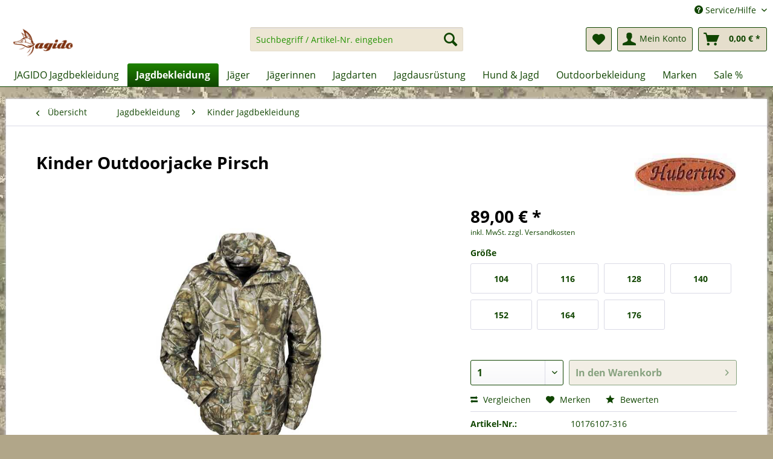

--- FILE ---
content_type: text/html; charset=UTF-8
request_url: https://www.jagido.de/kinder-outdoorjacke-pirsch
body_size: 18821
content:
<!DOCTYPE html> <html class="no-js" lang="de" itemscope="itemscope" itemtype="https://schema.org/WebPage"> <head> <meta charset="utf-8"><script>window.dataLayer = window.dataLayer || [];</script><script>window.dataLayer.push({"ecommerce":{"detail":{"actionField":{"list":"Kinder Jagdbekleidung"},"products":[{"name":"Kinder Outdoorjacke Pirsch","id":"10176107-316","price":"89","brand":"Hubertus","category":"Kinder Jagdbekleidung","variant":""}]},"currencyCode":"EUR"},"google_tag_params":{"ecomm_pagetype":"product","ecomm_prodid":"10176107-316"}});</script><!-- WbmTagManager -->
<script>
var googleTagManagerFunction = function(w,d,s,l,i) {
    w[l]=w[l]||[];
    w[l].push({'gtm.start':new Date().getTime(),event:'gtm.js'});
    var f=d.getElementsByTagName(s)[0],j=d.createElement(s),dl=l!='dataLayer'?'&l='+l:'';
    j.async=true;
    j.src='https://www.googletagmanager.com/gtm.js?id='+i+dl+'';
    f.parentNode.insertBefore(j,f);
};

setTimeout(() => {
    googleTagManagerFunction(window,document,'script','dataLayer','GTM-5Z3FSC');
}, 3000);
</script>
<!-- End WbmTagManager --><script>window.gdprAppliesGlobally=true;if(!("cmp_id" in window)||window.cmp_id<1){window.cmp_id=1922}if(!("cmp_cdid" in window)){window.cmp_cdid=""}if(!("cmp_params" in window)){window.cmp_params=""}if(!("cmp_host" in window)){window.cmp_host="d.delivery.consentmanager.net"}if(!("cmp_cdn" in window)){window.cmp_cdn="cdn.consentmanager.net"}if(!("cmp_proto" in window)){window.cmp_proto="https:"}if(!("cmp_codesrc" in window)){window.cmp_codesrc="3"}window.cmp_getsupportedLangs=function(){var b=["DE","EN","FR","IT","NO","DA","FI","ES","PT","RO","BG","ET","EL","GA","HR","LV","LT","MT","NL","PL","SV","SK","SL","CS","HU","RU","SR","ZH","TR","UK","AR","BS"];if("cmp_customlanguages" in window){for(var a=0;a<window.cmp_customlanguages.length;a++){b.push(window.cmp_customlanguages[a].l.toUpperCase())}}return b};window.cmp_getRTLLangs=function(){return["AR"]};window.cmp_getlang=function(j){if(typeof(j)!="boolean"){j=true}if(j&&typeof(cmp_getlang.usedlang)=="string"&&cmp_getlang.usedlang!==""){return cmp_getlang.usedlang}var g=window.cmp_getsupportedLangs();var c=[];var f=location.hash;var e=location.search;var a="languages" in navigator?navigator.languages:[];if(f.indexOf("cmplang=")!=-1){c.push(f.substr(f.indexOf("cmplang=")+8,2).toUpperCase())}else{if(e.indexOf("cmplang=")!=-1){c.push(e.substr(e.indexOf("cmplang=")+8,2).toUpperCase())}else{if("cmp_setlang" in window&&window.cmp_setlang!=""){c.push(window.cmp_setlang.toUpperCase())}else{if(a.length>0){for(var d=0;d<a.length;d++){c.push(a[d])}}}}}if("language" in navigator){c.push(navigator.language)}if("userLanguage" in navigator){c.push(navigator.userLanguage)}var h="";for(var d=0;d<c.length;d++){var b=c[d].toUpperCase();if(g.indexOf(b)!=-1){h=b;break}if(b.indexOf("-")!=-1){b=b.substr(0,2)}if(g.indexOf(b)!=-1){h=b;break}}if(h==""&&typeof(cmp_getlang.defaultlang)=="string"&&cmp_getlang.defaultlang!==""){return cmp_getlang.defaultlang}else{if(h==""){h="EN"}}h=h.toUpperCase();return h};(function(){var n=document;var p=window;var f="";var b="_en";if("cmp_getlang" in p){f=p.cmp_getlang().toLowerCase();if("cmp_customlanguages" in p){for(var h=0;h<p.cmp_customlanguages.length;h++){if(p.cmp_customlanguages[h].l.toUpperCase()==f.toUpperCase()){f="en";break}}}b="_"+f}function g(e,d){var l="";e+="=";var i=e.length;if(location.hash.indexOf(e)!=-1){l=location.hash.substr(location.hash.indexOf(e)+i,9999)}else{if(location.search.indexOf(e)!=-1){l=location.search.substr(location.search.indexOf(e)+i,9999)}else{return d}}if(l.indexOf("&")!=-1){l=l.substr(0,l.indexOf("&"))}return l}var j=("cmp_proto" in p)?p.cmp_proto:"https:";var o=["cmp_id","cmp_params","cmp_host","cmp_cdn","cmp_proto"];for(var h=0;h<o.length;h++){if(g(o[h],"%%%")!="%%%"){window[o[h]]=g(o[h],"")}}var k=("cmp_ref" in p)?p.cmp_ref:location.href;var q=n.createElement("script");q.setAttribute("data-cmp-ab","1");var c=g("cmpdesign","");var a=g("cmpregulationkey","");q.src=j+"//"+p.cmp_host+"/delivery/cmp.php?"+("cmp_id" in p&&p.cmp_id>0?"id="+p.cmp_id:"")+("cmp_cdid" in p?"cdid="+p.cmp_cdid:"")+"&h="+encodeURIComponent(k)+(c!=""?"&cmpdesign="+encodeURIComponent(c):"")+(a!=""?"&cmpregulationkey="+encodeURIComponent(a):"")+("cmp_params" in p?"&"+p.cmp_params:"")+(n.cookie.length>0?"&__cmpfcc=1":"")+"&l="+f.toLowerCase()+"&o="+(new Date()).getTime();q.type="text/javascript";q.async=true;if(n.currentScript){n.currentScript.parentElement.appendChild(q)}else{if(n.body){n.body.appendChild(q)}else{var m=n.getElementsByTagName("body");if(m.length==0){m=n.getElementsByTagName("div")}if(m.length==0){m=n.getElementsByTagName("span")}if(m.length==0){m=n.getElementsByTagName("ins")}if(m.length==0){m=n.getElementsByTagName("script")}if(m.length==0){m=n.getElementsByTagName("head")}if(m.length>0){m[0].appendChild(q)}}}var q=n.createElement("script");q.src=j+"//"+p.cmp_cdn+"/delivery/js/cmp"+b+".min.js";q.type="text/javascript";q.setAttribute("data-cmp-ab","1");q.async=true;if(n.currentScript){n.currentScript.parentElement.appendChild(q)}else{if(n.body){n.body.appendChild(q)}else{var m=n.getElementsByTagName("body");if(m.length==0){m=n.getElementsByTagName("div")}if(m.length==0){m=n.getElementsByTagName("span")}if(m.length==0){m=n.getElementsByTagName("ins")}if(m.length==0){m=n.getElementsByTagName("script")}if(m.length==0){m=n.getElementsByTagName("head")}if(m.length>0){m[0].appendChild(q)}}}})();window.cmp_addFrame=function(b){if(!window.frames[b]){if(document.body){var a=document.createElement("iframe");a.style.cssText="display:none";a.name=b;document.body.appendChild(a)}else{window.setTimeout(window.cmp_addFrame,10,b)}}};window.cmp_rc=function(h){var b=document.cookie;var f="";var d=0;while(b!=""&&d<100){d++;while(b.substr(0,1)==" "){b=b.substr(1,b.length)}var g=b.substring(0,b.indexOf("="));if(b.indexOf(";")!=-1){var c=b.substring(b.indexOf("=")+1,b.indexOf(";"))}else{var c=b.substr(b.indexOf("=")+1,b.length)}if(h==g){f=c}var e=b.indexOf(";")+1;if(e==0){e=b.length}b=b.substring(e,b.length)}return(f)};window.cmp_stub=function(){var a=arguments;__cmapi.a=__cmapi.a||[];if(!a.length){return __cmapi.a}else{if(a[0]==="ping"){if(a[1]===2){a[2]({gdprApplies:gdprAppliesGlobally,cmpLoaded:false,cmpStatus:"stub",displayStatus:"hidden",apiVersion:"2.0",cmpId:31},true)}else{a[2](false,true)}}else{if(a[0]==="getUSPData"){a[2]({version:1,uspString:window.cmp_rc("")},true)}else{if(a[0]==="getTCData"){__cmapi.a.push([].slice.apply(a))}else{if(a[0]==="addEventListener"||a[0]==="removeEventListener"){__cmapi.a.push([].slice.apply(a))}else{if(a.length==4&&a[3]===false){a[2]({},false)}else{__cmapi.a.push([].slice.apply(a))}}}}}}};window.cmp_msghandler=function(d){var a=typeof d.data==="string";try{var c=a?JSON.parse(d.data):d.data}catch(f){var c=null}if(typeof(c)==="object"&&c!==null&&"__cmpCall" in c){var b=c.__cmpCall;window.__cmp(b.command,b.parameter,function(h,g){var e={__cmpReturn:{returnValue:h,success:g,callId:b.callId}};d.source.postMessage(a?JSON.stringify(e):e,"*")})}if(typeof(c)==="object"&&c!==null&&"__cmapiCall" in c){var b=c.__cmapiCall;window.__cmapi(b.command,b.parameter,function(h,g){var e={__cmapiReturn:{returnValue:h,success:g,callId:b.callId}};d.source.postMessage(a?JSON.stringify(e):e,"*")})}if(typeof(c)==="object"&&c!==null&&"__uspapiCall" in c){var b=c.__uspapiCall;window.__uspapi(b.command,b.version,function(h,g){var e={__uspapiReturn:{returnValue:h,success:g,callId:b.callId}};d.source.postMessage(a?JSON.stringify(e):e,"*")})}if(typeof(c)==="object"&&c!==null&&"__tcfapiCall" in c){var b=c.__tcfapiCall;window.__tcfapi(b.command,b.version,function(h,g){var e={__tcfapiReturn:{returnValue:h,success:g,callId:b.callId}};d.source.postMessage(a?JSON.stringify(e):e,"*")},b.parameter)}};window.cmp_setStub=function(a){if(!(a in window)||(typeof(window[a])!=="function"&&typeof(window[a])!=="object"&&(typeof(window[a])==="undefined"||window[a]!==null))){window[a]=window.cmp_stub;window[a].msgHandler=window.cmp_msghandler;window.addEventListener("message",window.cmp_msghandler,false)}};window.cmp_addFrame("__cmapiLocator");window.cmp_addFrame("__cmpLocator");window.cmp_addFrame("__uspapiLocator");window.cmp_addFrame("__tcfapiLocator");window.cmp_setStub("__cmapi");window.cmp_setStub("__cmp");window.cmp_setStub("__tcfapi");window.cmp_setStub("__uspapi");</script> <meta name="author" content="ELEMBO UG" /> <meta name="robots" content="index,follow" /> <meta name="revisit-after" content="1 day" /> <meta name="keywords" content="Die, Pirsch, größenverstellbar Atmungsaktives, abnehmbar, Klett Kapuze, Ärmelabschluss, heranschleichen. Verstellbarer, Wild, nah, besonders, getarnt, optimal, außerdem, Sohn, Kinder, Vater, Muster, dieses, Durch, Camouflage-Muster." /> <meta name="description" content="Die Kinder Outdoor-Jacke „PIRSCH“ ist eine superleichte Jacke im optisch ansprechenden Camouflage-Muster. Durch dieses Muster sind Vater &amp; Sohn a…" /> <meta property="og:type" content="product" /> <meta property="og:site_name" content="Jagd | Outdoor | JAGIDO" /> <meta property="og:url" content="https://www.jagido.de/kinder-outdoorjacke-pirsch" /> <meta property="og:title" content="Kinder Outdoorjacke Pirsch" /> <meta property="og:description" content="Die Kinder Outdoor-Jacke „PIRSCH“ ist eine superleichte Jacke im optisch ansprechenden Camouflage-Muster. Durch dieses Muster sind Vater &amp; Sohn auf…" /> <meta property="og:image" content="https://www.jagido.de/media/image/d4/76/df/10176107-316_ID_19278.jpg" /> <meta property="product:brand" content="Hubertus" /> <meta property="product:price" content="89" /> <meta property="product:product_link" content="https://www.jagido.de/kinder-outdoorjacke-pirsch" /> <meta name="twitter:card" content="product" /> <meta name="twitter:site" content="Jagd | Outdoor | JAGIDO" /> <meta name="twitter:title" content="Kinder Outdoorjacke Pirsch" /> <meta name="twitter:description" content="Die Kinder Outdoor-Jacke „PIRSCH“ ist eine superleichte Jacke im optisch ansprechenden Camouflage-Muster. Durch dieses Muster sind Vater &amp; Sohn auf…" /> <meta name="twitter:image" content="https://www.jagido.de/media/image/d4/76/df/10176107-316_ID_19278.jpg" /> <meta itemprop="copyrightHolder" content="Jagd | Outdoor | JAGIDO" /> <meta itemprop="copyrightYear" content="2016" /> <meta itemprop="isFamilyFriendly" content="True" /> <meta itemprop="image" content="https://www.jagido.de/media/image/04/e9/b1/jagido-jagdbekleidung-logo5612727ad1147-min.png" /> <meta name="viewport" content="width=device-width, initial-scale=1.0"> <meta name="mobile-web-app-capable" content="yes"> <meta name="apple-mobile-web-app-title" content="JAGIDO Jagdbekleidung"> <meta name="apple-mobile-web-app-capable" content="yes"> <meta name="apple-mobile-web-app-status-bar-style" content="default"> <link rel="apple-touch-icon-precomposed" href="https://www.jagido.de/media/image/da/fc/73/jagido-jagdbekleidung-logo57a3e04bc62c0.png"> <link rel="shortcut icon" href="https://www.jagido.de/media/unknown/d9/0c/f4/favicon.ico"> <meta name="msapplication-navbutton-color" content="#104500" /> <meta name="application-name" content="Jagd | Outdoor | JAGIDO" /> <meta name="msapplication-starturl" content="https://www.jagido.de/" /> <meta name="msapplication-window" content="width=1024;height=768" /> <meta name="msapplication-TileImage" content="https://www.jagido.de/media/image/64/b1/a3/jagido150.png"> <meta name="msapplication-TileColor" content="#104500"> <meta name="theme-color" content="#104500" /> <link rel="canonical" href="https://www.jagido.de/kinder-outdoorjacke-pirsch" /> <title itemprop="name">Kinder Outdoorjacke Pirsch | Kinder Jagdbekleidung | Jagdbekleidung | Jagd | Outdoor | JAGIDO</title> <link href="/web/cache/1748325258_569a99879837508c28e7da5fae7c13bb.css" media="all" rel="stylesheet" type="text/css" /> </head> <body class="is--ctl-detail is--act-index" ><!-- WbmTagManager (noscript) -->
<noscript><iframe src="https://www.googletagmanager.com/ns.html?id=GTM-5Z3FSC"
            height="0" width="0" style="display:none;visibility:hidden"></iframe></noscript>
<!-- End WbmTagManager (noscript) --> <div data-paypalUnifiedMetaDataContainer="true" data-paypalUnifiedRestoreOrderNumberUrl="https://www.jagido.de/widgets/PaypalUnifiedOrderNumber/restoreOrderNumber" class="is--hidden"> </div> <div id="kplngigethieghtimagebox" class="kplngirepeatbackground" style="background-image: url(https://www.jagido.de/media/image/a6/75/32/bg-jagido.jpg)"> <div class="page-wrap"> <noscript class="noscript-main"> <div class="alert is--warning"> <div class="alert--icon"> <i class="icon--element icon--warning"></i> </div> <div class="alert--content"> Um Jagd&#x20;&#x7C;&#x20;Outdoor&#x20;&#x7C;&#x20;JAGIDO in vollem Umfang nutzen zu k&ouml;nnen, empfehlen wir Ihnen Javascript in Ihrem Browser zu aktiveren. </div> </div> </noscript> <header class="header-main"> <div class="top-bar"> <div class="container block-group"> <nav class="top-bar--navigation block" role="menubar">   <div class="navigation--entry entry--compare is--hidden" role="menuitem" aria-haspopup="true" data-drop-down-menu="true">   </div> <div class="navigation--entry entry--service has--drop-down" role="menuitem" aria-haspopup="true" data-drop-down-menu="true"> <i class="icon--service"></i> Service/Hilfe </div> </nav> </div> </div> <div class="container header--navigation"> <div class="logo-main block-group" role="banner"> <div class="logo--shop block"> <a class="logo--link" href="https://www.jagido.de/" title="Jagd | Outdoor | JAGIDO - Jagdbekleidung &amp; Jagdausrüstung"> <picture> <source srcset="https://www.jagido.de/media/image/04/e9/b1/jagido-jagdbekleidung-logo5612727ad1147-min.png" media="(min-width: 78.75em)"> <source srcset="https://www.jagido.de/media/image/04/e9/b1/jagido-jagdbekleidung-logo5612727ad1147-min.png" media="(min-width: 64em)"> <source srcset="https://www.jagido.de/media/image/04/e9/b1/jagido-jagdbekleidung-logo5612727ad1147-min.png" media="(min-width: 48em)"> <img srcset="https://www.jagido.de/media/image/04/e9/b1/jagido-jagdbekleidung-logo5612727ad1147-min.png" alt="Jagd | Outdoor | JAGIDO - Jagdbekleidung &amp; Jagdausrüstung" /> </picture> </a> </div> </div> <nav class="shop--navigation block-group"> <ul class="navigation--list block-group" role="menubar"> <li class="navigation--entry entry--menu-left" role="menuitem"> <a class="entry--link entry--trigger btn is--icon-left" href="#offcanvas--left" data-offcanvas="true" data-offCanvasSelector=".sidebar-main" aria-label="Menü"> <i class="icon--menu"></i> Menü </a> </li> <li class="navigation--entry entry--search" role="menuitem" data-search="true" aria-haspopup="true" data-minLength="2"> <a class="btn entry--link entry--trigger" href="#show-hide--search" title="Suche anzeigen / schließen" aria-label="Suche anzeigen / schließen"> <i class="icon--search"></i> <span class="search--display">Suchen</span> </a> <form action="/search" method="get" class="main-search--form"> <input type="search" name="sSearch" aria-label="Suchbegriff / Artikel-Nr. eingeben" class="main-search--field" autocomplete="off" autocapitalize="off" placeholder="Suchbegriff / Artikel-Nr. eingeben" maxlength="30" /> <button type="submit" class="main-search--button" aria-label="Suchen"> <i class="icon--search"></i> <span class="main-search--text">Suchen</span> </button> <div class="form--ajax-loader">&nbsp;</div> </form> <div class="main-search--results"></div> </li>  <li class="navigation--entry entry--notepad" role="menuitem"> <a href="https://www.jagido.de/note" title="Merkzettel" aria-label="Merkzettel" class="btn"> <i class="icon--heart"></i> </a> </li> <li class="navigation--entry entry--account with-slt" role="menuitem" data-offcanvas="true" data-offCanvasSelector=".account--dropdown-navigation"> <a href="https://www.jagido.de/account" title="Mein Konto" aria-label="Mein Konto" class="btn is--icon-left entry--link account--link"> <i class="icon--account"></i> <span class="account--display"> Mein Konto </span> </a> <div class="account--dropdown-navigation"> <div class="navigation--smartphone"> <div class="entry--close-off-canvas"> <a href="#close-account-menu" class="account--close-off-canvas" title="Menü schließen" aria-label="Menü schließen"> Menü schließen <i class="icon--arrow-right"></i> </a> </div> </div> <div class="account--menu is--rounded is--personalized"> <span class="navigation--headline"> Mein Konto </span> <div class="account--menu-container"> <ul class="sidebar--navigation navigation--list is--level0 show--active-items"> <li class="navigation--entry"> <span class="navigation--signin"> <a href="https://www.jagido.de/account#hide-registration" class="blocked--link btn is--primary navigation--signin-btn" data-collapseTarget="#registration" data-action="close"> Anmelden </a> <span class="navigation--register"> oder <a href="https://www.jagido.de/account#show-registration" class="blocked--link" data-collapseTarget="#registration" data-action="open"> registrieren </a> </span> </span> </li> <li class="navigation--entry"> <a href="https://www.jagido.de/account" title="Übersicht" class="navigation--link"> Übersicht </a> </li> <li class="navigation--entry"> <a href="https://www.jagido.de/account/profile" title="Persönliche Daten" class="navigation--link" rel="nofollow"> Persönliche Daten </a> </li> <li class="navigation--entry"> <a href="https://www.jagido.de/address/index/sidebar/" title="Adressen" class="navigation--link" rel="nofollow"> Adressen </a> </li> <li class="navigation--entry"> <a href="https://www.jagido.de/account/payment" title="Zahlungsarten" class="navigation--link" rel="nofollow"> Zahlungsarten </a> </li> <li class="navigation--entry"> <a href="https://www.jagido.de/account/orders" title="Bestellungen" class="navigation--link" rel="nofollow"> Bestellungen </a> </li> <li class="navigation--entry"> <a href="https://www.jagido.de/note" title="Merkzettel" class="navigation--link" rel="nofollow"> Merkzettel </a> </li> </ul> </div> </div> </div> </li> <li class="navigation--entry entry--cart" role="menuitem"> <a class="btn is--icon-left cart--link" href="https://www.jagido.de/checkout/cart" title="Warenkorb" aria-label="Warenkorb"> <span class="cart--display"> Warenkorb </span> <span class="badge is--primary is--minimal cart--quantity is--hidden">0</span> <i class="icon--basket"></i> <span class="cart--amount"> 0,00&nbsp;&euro; * </span> </a> <div class="ajax-loader">&nbsp;</div> </li>  </ul> </nav> <div class="container--ajax-cart" data-collapse-cart="true" data-displayMode="offcanvas"></div> </div> </header> <nav class="navigation-main"> <div class="container" data-menu-scroller="true" data-listSelector=".navigation--list.container" data-viewPortSelector=".navigation--list-wrapper"> <div class="navigation--list-wrapper"> <ul class="navigation--list container" role="menubar" itemscope="itemscope" itemtype="https://schema.org/SiteNavigationElement"> <li class="navigation--entry is--home" role="menuitem"><a class="navigation--link is--first" href="https://www.jagido.de/" title="JAGIDO Jagdbekleidung" aria-label="JAGIDO Jagdbekleidung" itemprop="url"><span itemprop="name">JAGIDO Jagdbekleidung</span></a></li><li class="navigation--entry is--active" role="menuitem"><a class="navigation--link is--active" href="https://www.jagido.de/jagdbekleidung/" title="Jagdbekleidung" aria-label="Jagdbekleidung" itemprop="url"><span itemprop="name">Jagdbekleidung</span></a></li><li class="navigation--entry" role="menuitem"><a class="navigation--link" href="https://www.jagido.de/jaeger/" title="Jäger" aria-label="Jäger" itemprop="url"><span itemprop="name">Jäger</span></a></li><li class="navigation--entry" role="menuitem"><a class="navigation--link" href="https://www.jagido.de/jaegerinnen/" title="Jägerinnen" aria-label="Jägerinnen" itemprop="url"><span itemprop="name">Jägerinnen</span></a></li><li class="navigation--entry" role="menuitem"><a class="navigation--link" href="https://www.jagido.de/jagdarten/" title="Jagdarten" aria-label="Jagdarten" itemprop="url"><span itemprop="name">Jagdarten</span></a></li><li class="navigation--entry" role="menuitem"><a class="navigation--link" href="https://www.jagido.de/jagdausruestung/" title="Jagdausrüstung" aria-label="Jagdausrüstung" itemprop="url"><span itemprop="name">Jagdausrüstung</span></a></li><li class="navigation--entry" role="menuitem"><a class="navigation--link" href="https://www.jagido.de/hund-jagd/" title="Hund & Jagd" aria-label="Hund & Jagd" itemprop="url"><span itemprop="name">Hund & Jagd</span></a></li><li class="navigation--entry" role="menuitem"><a class="navigation--link" href="https://www.jagido.de/outdoorbekleidung/" title="Outdoorbekleidung" aria-label="Outdoorbekleidung" itemprop="url"><span itemprop="name">Outdoorbekleidung</span></a></li><li class="navigation--entry" role="menuitem"><a class="navigation--link" href="https://www.jagido.de/marken-jagdbekleidung" title="Marken" aria-label="Marken" itemprop="url"><span itemprop="name">Marken</span></a></li><li class="navigation--entry" role="menuitem"><a class="navigation--link" href="https://www.jagido.de/sale/" title="Sale %" aria-label="Sale %" itemprop="url"><span itemprop="name">Sale %</span></a></li> </ul> </div> <div class="advanced-menu" data-advanced-menu="true" data-hoverDelay="250"> <div class="menu--container"> <div class="button-container"> <a href="https://www.jagido.de/jagdbekleidung/" class="button--category" aria-label="Zur Kategorie Jagdbekleidung" title="Zur Kategorie Jagdbekleidung"> <i class="icon--arrow-right"></i> Zur Kategorie Jagdbekleidung </a> <span class="button--close"> <i class="icon--cross"></i> </span> </div> <div class="content--wrapper has--content has--teaser"> <ul class="menu--list menu--level-0 columns--2" style="width: 50%;"> <li class="menu--list-item item--level-0" style="width: 100%"> <a href="https://www.jagido.de/jagdbekleidung/jagdanzuege-jagdsets/" class="menu--list-item-link" aria-label="Jagdanzüge / Jagdsets" title="Jagdanzüge / Jagdsets">Jagdanzüge / Jagdsets</a> </li> <li class="menu--list-item item--level-0" style="width: 100%"> <a href="https://www.jagido.de/jagdbekleidung/jagdjacken/" class="menu--list-item-link" aria-label="Jagdjacken" title="Jagdjacken">Jagdjacken</a> </li> <li class="menu--list-item item--level-0" style="width: 100%"> <a href="https://www.jagido.de/jagdbekleidung/jagdhosen/" class="menu--list-item-link" aria-label="Jagdhosen" title="Jagdhosen">Jagdhosen</a> </li> <li class="menu--list-item item--level-0" style="width: 100%"> <a href="https://www.jagido.de/jagdbekleidung/jagdpullover/" class="menu--list-item-link" aria-label="Jagdpullover" title="Jagdpullover">Jagdpullover</a> </li> <li class="menu--list-item item--level-0" style="width: 100%"> <a href="https://www.jagido.de/jagdbekleidung/jagdwesten/" class="menu--list-item-link" aria-label="Jagdwesten" title="Jagdwesten">Jagdwesten</a> </li> <li class="menu--list-item item--level-0" style="width: 100%"> <a href="https://www.jagido.de/jagdbekleidung/schiesswesten-jacken/" class="menu--list-item-link" aria-label="Schießwesten / Jacken" title="Schießwesten / Jacken">Schießwesten / Jacken</a> </li> <li class="menu--list-item item--level-0" style="width: 100%"> <a href="https://www.jagido.de/jagdbekleidung/fleecejacken/" class="menu--list-item-link" aria-label="Fleecejacken" title="Fleecejacken">Fleecejacken</a> </li> <li class="menu--list-item item--level-0" style="width: 100%"> <a href="https://www.jagido.de/jagdbekleidung/jagdhemden/" class="menu--list-item-link" aria-label="Jagdhemden" title="Jagdhemden">Jagdhemden</a> </li> <li class="menu--list-item item--level-0" style="width: 100%"> <a href="https://www.jagido.de/jagdbekleidung/t-shirts-polos/" class="menu--list-item-link" aria-label="T-Shirts / Polos" title="T-Shirts / Polos">T-Shirts / Polos</a> </li> <li class="menu--list-item item--level-0" style="width: 100%"> <a href="https://www.jagido.de/jagdbekleidung/kniebundhosen/" class="menu--list-item-link" aria-label="Kniebundhosen" title="Kniebundhosen">Kniebundhosen</a> </li> <li class="menu--list-item item--level-0" style="width: 100%"> <a href="https://www.jagido.de/jagdbekleidung/jagdhandschuhe/" class="menu--list-item-link" aria-label="Jagdhandschuhe" title="Jagdhandschuhe">Jagdhandschuhe</a> </li> <li class="menu--list-item item--level-0" style="width: 100%"> <a href="https://www.jagido.de/jagdbekleidung/kappen-muetzen-huete/" class="menu--list-item-link" aria-label="Kappen / Mützen / Hüte" title="Kappen / Mützen / Hüte">Kappen / Mützen / Hüte</a> </li> <li class="menu--list-item item--level-0" style="width: 100%"> <a href="https://www.jagido.de/jagdbekleidung/regenbekleidung/" class="menu--list-item-link" aria-label="Regenbekleidung" title="Regenbekleidung">Regenbekleidung</a> </li> <li class="menu--list-item item--level-0" style="width: 100%"> <a href="https://www.jagido.de/jagdbekleidung/overalls-ansitzsaecke/" class="menu--list-item-link" aria-label="Overalls / Ansitzsäcke" title="Overalls / Ansitzsäcke">Overalls / Ansitzsäcke</a> </li> <li class="menu--list-item item--level-0" style="width: 100%"> <a href="https://www.jagido.de/jagdbekleidung/winter-jagdbekleidung/" class="menu--list-item-link" aria-label="Winter-Jagdbekleidung" title="Winter-Jagdbekleidung">Winter-Jagdbekleidung</a> </li> <li class="menu--list-item item--level-0" style="width: 100%"> <a href="https://www.jagido.de/jagdbekleidung/loden-fuer-die-jagd/" class="menu--list-item-link" aria-label="Loden für die Jagd" title="Loden für die Jagd">Loden für die Jagd</a> </li> <li class="menu--list-item item--level-0" style="width: 100%"> <a href="https://www.jagido.de/jagdbekleidung/jagdstiefel-gamaschen/" class="menu--list-item-link" aria-label="Jagdstiefel / Gamaschen" title="Jagdstiefel / Gamaschen">Jagdstiefel / Gamaschen</a> </li> <li class="menu--list-item item--level-0" style="width: 100%"> <a href="https://www.jagido.de/jagdbekleidung/jagd-sicherheitswesten/" class="menu--list-item-link" aria-label="Jagd-Sicherheitswesten" title="Jagd-Sicherheitswesten">Jagd-Sicherheitswesten</a> </li> <li class="menu--list-item item--level-0" style="width: 100%"> <a href="https://www.jagido.de/jagdbekleidung/jagd-tarnbekleidung/" class="menu--list-item-link" aria-label="Jagd-Tarnbekleidung" title="Jagd-Tarnbekleidung">Jagd-Tarnbekleidung</a> </li> <li class="menu--list-item item--level-0" style="width: 100%"> <a href="https://www.jagido.de/jagdbekleidung/sauenschutzhosen/" class="menu--list-item-link" aria-label="Sauenschutzhosen" title="Sauenschutzhosen">Sauenschutzhosen</a> </li> <li class="menu--list-item item--level-0" style="width: 100%"> <a href="https://www.jagido.de/jagdbekleidung/kinder-jagdbekleidung/" class="menu--list-item-link" aria-label="Kinder Jagdbekleidung" title="Kinder Jagdbekleidung">Kinder Jagdbekleidung</a> </li> <li class="menu--list-item item--level-0" style="width: 100%"> <a href="https://www.jagido.de/jagdbekleidung/accessoires/" class="menu--list-item-link" aria-label="Accessoires" title="Accessoires">Accessoires</a> </li> <li class="menu--list-item item--level-0" style="width: 100%"> <a href="https://www.jagido.de/jagdbekleidung/thermounterwaesche/" class="menu--list-item-link" aria-label="Thermounterwäsche" title="Thermounterwäsche">Thermounterwäsche</a> </li> <li class="menu--list-item item--level-0" style="width: 100%"> <a href="https://www.jagido.de/jagdbekleidung/textilpflege-impraegnierung/" class="menu--list-item-link" aria-label="Textilpflege / Imprägnierung" title="Textilpflege / Imprägnierung">Textilpflege / Imprägnierung</a> </li> </ul> <div class="menu--delimiter" style="right: 50%;"></div> <div class="menu--teaser" style="width: 50%;"> <div class="teaser--headline">Jagdbekleidung von JAGIDO für eine erfolgreiche Jagd.</div> <div class="teaser--text"> Jagdbekleidung für Wildschweinjagd, Treib- und Drückjagd, Ansitz und Pirsch. Die richtige Bekleidung ist für alle Jagdarten ein entscheidender Faktor für eine erfolgreiche Jagd. Geräuscharme Jagdbekleidung von unseren... <a class="teaser--text-link" href="https://www.jagido.de/jagdbekleidung/" aria-label="mehr erfahren" title="mehr erfahren"> mehr erfahren </a> </div> </div> </div> </div> <div class="menu--container"> <div class="button-container"> <a href="https://www.jagido.de/jaeger/" class="button--category" aria-label="Zur Kategorie Jäger" title="Zur Kategorie Jäger"> <i class="icon--arrow-right"></i> Zur Kategorie Jäger </a> <span class="button--close"> <i class="icon--cross"></i> </span> </div> <div class="content--wrapper has--content has--teaser"> <ul class="menu--list menu--level-0 columns--2" style="width: 50%;"> <li class="menu--list-item item--level-0" style="width: 100%"> <a href="https://www.jagido.de/jaeger/jagdsets/" class="menu--list-item-link" aria-label="Jagdsets" title="Jagdsets">Jagdsets</a> </li> <li class="menu--list-item item--level-0" style="width: 100%"> <a href="https://www.jagido.de/jaeger/jagdjacken/" class="menu--list-item-link" aria-label="Jagdjacken" title="Jagdjacken">Jagdjacken</a> </li> <li class="menu--list-item item--level-0" style="width: 100%"> <a href="https://www.jagido.de/jaeger/fleecejacken/" class="menu--list-item-link" aria-label="Fleecejacken" title="Fleecejacken">Fleecejacken</a> </li> <li class="menu--list-item item--level-0" style="width: 100%"> <a href="https://www.jagido.de/jaeger/jagdhosen/" class="menu--list-item-link" aria-label="Jagdhosen" title="Jagdhosen">Jagdhosen</a> </li> <li class="menu--list-item item--level-0" style="width: 100%"> <a href="https://www.jagido.de/jaeger/jagdpullover/" class="menu--list-item-link" aria-label="Jagdpullover" title="Jagdpullover">Jagdpullover</a> </li> <li class="menu--list-item item--level-0" style="width: 100%"> <a href="https://www.jagido.de/jaeger/jagdhemden/" class="menu--list-item-link" aria-label="Jagdhemden" title="Jagdhemden">Jagdhemden</a> </li> <li class="menu--list-item item--level-0" style="width: 100%"> <a href="https://www.jagido.de/jaeger/jagdwesten/" class="menu--list-item-link" aria-label="Jagdwesten" title="Jagdwesten">Jagdwesten</a> </li> <li class="menu--list-item item--level-0" style="width: 100%"> <a href="https://www.jagido.de/jaeger/sauenschutzhosen/" class="menu--list-item-link" aria-label="Sauenschutzhosen" title="Sauenschutzhosen">Sauenschutzhosen</a> </li> <li class="menu--list-item item--level-0" style="width: 100%"> <a href="http://www.jagido.de/jagdbekleidung/jagd-sicherheitswesten/" class="menu--list-item-link" aria-label="Jagd-Sicherheitswesten" title="Jagd-Sicherheitswesten">Jagd-Sicherheitswesten</a> </li> <li class="menu--list-item item--level-0" style="width: 100%"> <a href="https://www.jagido.de/jaeger/socken-struempfe/" class="menu--list-item-link" aria-label="Socken / Strümpfe" title="Socken / Strümpfe">Socken / Strümpfe</a> </li> </ul> <div class="menu--delimiter" style="right: 50%;"></div> <div class="menu--teaser" style="width: 50%;"> <div class="teaser--headline">Jagdbekleidung ohne Wenn und Aber.</div> <div class="teaser--text"> Die richtige Jagdbekleidung für den Jäger von JAGIDO. Geräuscharme Jagdhosen und Jagdjacken oder auch geruchsabsorbierende Tarnbekleidung gehören deshalb zur notwendigen Ausrüstung.&nbsp;Jagdbekleidung ohne Kompromisse von führenden Herstellern... <a class="teaser--text-link" href="https://www.jagido.de/jaeger/" aria-label="mehr erfahren" title="mehr erfahren"> mehr erfahren </a> </div> </div> </div> </div> <div class="menu--container"> <div class="button-container"> <a href="https://www.jagido.de/jaegerinnen/" class="button--category" aria-label="Zur Kategorie Jägerinnen" title="Zur Kategorie Jägerinnen"> <i class="icon--arrow-right"></i> Zur Kategorie Jägerinnen </a> <span class="button--close"> <i class="icon--cross"></i> </span> </div> <div class="content--wrapper has--content has--teaser"> <ul class="menu--list menu--level-0 columns--2" style="width: 50%;"> <li class="menu--list-item item--level-0" style="width: 100%"> <a href="https://www.jagido.de/jaegerinnen/jagdjacken/" class="menu--list-item-link" aria-label="Jagdjacken" title="Jagdjacken">Jagdjacken</a> </li> <li class="menu--list-item item--level-0" style="width: 100%"> <a href="https://www.jagido.de/jaegerinnen/jagdhosen/" class="menu--list-item-link" aria-label="Jagdhosen" title="Jagdhosen">Jagdhosen</a> </li> <li class="menu--list-item item--level-0" style="width: 100%"> <a href="https://www.jagido.de/jaegerinnen/jagdwesten/" class="menu--list-item-link" aria-label="Jagdwesten" title="Jagdwesten">Jagdwesten</a> </li> <li class="menu--list-item item--level-0" style="width: 100%"> <a href="https://www.jagido.de/jaegerinnen/fleecejacken/" class="menu--list-item-link" aria-label="Fleecejacken" title="Fleecejacken">Fleecejacken</a> </li> </ul> <div class="menu--delimiter" style="right: 50%;"></div> <div class="menu--teaser" style="width: 50%;"> <div class="teaser--headline">Schick & funktional: Damen-Jagdbekleidung namhafter Marken</div> <div class="teaser--text"> Modische Jagdbekleidung für Jägerinnen. Modische, stilvolle und zugleich funktionale Jagdbekleidung und eine große Auswahl an Accessoires namhafter Hersteller hochwertiger Jagdbekleidung finden Sie bei JAGIDO. <a class="teaser--text-link" href="https://www.jagido.de/jaegerinnen/" aria-label="mehr erfahren" title="mehr erfahren"> mehr erfahren </a> </div> </div> </div> </div> <div class="menu--container"> <div class="button-container"> <a href="https://www.jagido.de/jagdarten/" class="button--category" aria-label="Zur Kategorie Jagdarten" title="Zur Kategorie Jagdarten"> <i class="icon--arrow-right"></i> Zur Kategorie Jagdarten </a> <span class="button--close"> <i class="icon--cross"></i> </span> </div> <div class="content--wrapper has--content has--teaser"> <ul class="menu--list menu--level-0 columns--2" style="width: 50%;"> <li class="menu--list-item item--level-0" style="width: 100%"> <a href="https://www.jagido.de/jagdarten/drueck-treibjagd/" class="menu--list-item-link" aria-label="Drück- &amp; Treibjagd" title="Drück- &amp; Treibjagd">Drück- & Treibjagd</a> </li> <li class="menu--list-item item--level-0" style="width: 100%"> <a href="https://www.jagido.de/jagdarten/pirschjagd/" class="menu--list-item-link" aria-label="Pirschjagd" title="Pirschjagd">Pirschjagd</a> </li> <li class="menu--list-item item--level-0" style="width: 100%"> <a href="https://www.jagido.de/jagdarten/ansitzjagd/" class="menu--list-item-link" aria-label="Ansitzjagd" title="Ansitzjagd">Ansitzjagd</a> </li> <li class="menu--list-item item--level-0" style="width: 100%"> <a href="https://www.jagido.de/jagdarten/wildschweinjagd/" class="menu--list-item-link" aria-label="Wildschweinjagd" title="Wildschweinjagd">Wildschweinjagd</a> </li> <li class="menu--list-item item--level-0" style="width: 100%"> <a href="https://www.jagido.de/jagdarten/bockjagd/" class="menu--list-item-link" aria-label="Bockjagd" title="Bockjagd">Bockjagd</a> </li> <li class="menu--list-item item--level-0" style="width: 100%"> <a href="https://www.jagido.de/jagdarten/lockjagd/" class="menu--list-item-link" aria-label="Lockjagd" title="Lockjagd">Lockjagd</a> </li> </ul> <div class="menu--delimiter" style="right: 50%;"></div> <div class="menu--teaser" style="width: 50%;"> <div class="teaser--headline">Erfolgreich auf der Jagd mit bewährtem Equipment.</div> <div class="teaser--text"> Einzeljagd, Gesellschaftsjagd, Jagd auf spezielle Tierarten: es gibt eine Vielzahl an Jagdarten. Je nach Jagdart braucht der Jäger die richtige Ausrüstung und natürlich die passende Bekleidung. Bei JAGIDO werden Sie bestimmt fündig. Welche... <a class="teaser--text-link" href="https://www.jagido.de/jagdarten/" aria-label="mehr erfahren" title="mehr erfahren"> mehr erfahren </a> </div> </div> </div> </div> <div class="menu--container"> <div class="button-container"> <a href="https://www.jagido.de/jagdausruestung/" class="button--category" aria-label="Zur Kategorie Jagdausrüstung" title="Zur Kategorie Jagdausrüstung"> <i class="icon--arrow-right"></i> Zur Kategorie Jagdausrüstung </a> <span class="button--close"> <i class="icon--cross"></i> </span> </div> <div class="content--wrapper has--content has--teaser"> <ul class="menu--list menu--level-0 columns--2" style="width: 50%;"> <li class="menu--list-item item--level-0" style="width: 100%"> <a href="https://www.jagido.de/jagdausruestung/revierbedarf/" class="menu--list-item-link" aria-label="Revierbedarf" title="Revierbedarf">Revierbedarf</a> </li> <li class="menu--list-item item--level-0" style="width: 100%"> <a href="https://www.jagido.de/jagdausruestung/jagdrucksaecke-jagdtaschen/" class="menu--list-item-link" aria-label="Jagdrucksäcke / Jagdtaschen" title="Jagdrucksäcke / Jagdtaschen">Jagdrucksäcke / Jagdtaschen</a> </li> <li class="menu--list-item item--level-0" style="width: 100%"> <a href="https://www.jagido.de/jagdausruestung/guerteltaschen-bauchtaschen/" class="menu--list-item-link" aria-label="Gürteltaschen / Bauchtaschen" title="Gürteltaschen / Bauchtaschen">Gürteltaschen / Bauchtaschen</a> </li> <li class="menu--list-item item--level-0" style="width: 100%"> <a href="https://www.jagido.de/jagdausruestung/waffenfutterale/" class="menu--list-item-link" aria-label="Waffenfutterale" title="Waffenfutterale">Waffenfutterale</a> </li> <li class="menu--list-item item--level-0" style="width: 100%"> <a href="https://www.jagido.de/jagdausruestung/jagdmesser-tools/" class="menu--list-item-link" aria-label="Jagdmesser &amp; Tools" title="Jagdmesser &amp; Tools">Jagdmesser & Tools</a> </li> <li class="menu--list-item item--level-0" style="width: 100%"> <a href="http://www.jagido.de/jagdbekleidung/jagd-sicherheitswesten/" class="menu--list-item-link" aria-label="Jagdsicherheit" title="Jagdsicherheit">Jagdsicherheit</a> </li> </ul> <div class="menu--delimiter" style="right: 50%;"></div> <div class="menu--teaser" style="width: 50%;"> <div class="teaser--headline">Jagdbedarf für Waidmänner mit Ansprüchen</div> <div class="teaser--text"> JAGIDO bietet erfahrenen und ambitionierten Jägern eine breite Auswahl an hochwertiger Jagdausrüstung und erforderlichem Revierbedarf: Jagdrucksäcke, Ferngläser, Aufbrechhilfen, Jagdmesser, Taschenlampen, Wildkameras und vieles mehr an Jagdbedarf. <a class="teaser--text-link" href="https://www.jagido.de/jagdausruestung/" aria-label="mehr erfahren" title="mehr erfahren"> mehr erfahren </a> </div> </div> </div> </div> <div class="menu--container"> <div class="button-container"> <a href="https://www.jagido.de/hund-jagd/" class="button--category" aria-label="Zur Kategorie Hund &amp; Jagd" title="Zur Kategorie Hund &amp; Jagd"> <i class="icon--arrow-right"></i> Zur Kategorie Hund & Jagd </a> <span class="button--close"> <i class="icon--cross"></i> </span> </div> <div class="content--wrapper has--content has--teaser"> <ul class="menu--list menu--level-0 columns--2" style="width: 50%;"> <li class="menu--list-item item--level-0" style="width: 100%"> <a href="https://www.jagido.de/hund-jagd/sauenschutz-sicherheit/" class="menu--list-item-link" aria-label="Sauenschutz &amp; Sicherheit" title="Sauenschutz &amp; Sicherheit">Sauenschutz & Sicherheit</a> </li> <li class="menu--list-item item--level-0" style="width: 100%"> <a href="https://www.jagido.de/hund-jagd/bekleidung-hundesport/" class="menu--list-item-link" aria-label="Bekleidung Hundesport" title="Bekleidung Hundesport">Bekleidung Hundesport</a> </li> <li class="menu--list-item item--level-0" style="width: 100%"> <a href="https://www.jagido.de/hund-jagd/hundezubehoer/" class="menu--list-item-link" aria-label="Hundezubehör" title="Hundezubehör">Hundezubehör</a> </li> </ul> <div class="menu--delimiter" style="right: 50%;"></div> <div class="menu--teaser" style="width: 50%;"> <div class="teaser--headline">Für und mit Ihrem besten Freund - Hundezubehör & Bekleidung</div> <div class="teaser--text"> Nützliches Zubehör für Ihren Jagdhund - Bekleidung für Hundeführer und Hundesportler. Die Jagd mit Hunden ist eine Teamleistung, die sowohl Training als auch eine gute Zusammenarbeit voraussetzt. Hunde können für fast alle Jagdarten eingesetzt... <a class="teaser--text-link" href="https://www.jagido.de/hund-jagd/" aria-label="mehr erfahren" title="mehr erfahren"> mehr erfahren </a> </div> </div> </div> </div> <div class="menu--container"> <div class="button-container"> <a href="https://www.jagido.de/outdoorbekleidung/" class="button--category" aria-label="Zur Kategorie Outdoorbekleidung" title="Zur Kategorie Outdoorbekleidung"> <i class="icon--arrow-right"></i> Zur Kategorie Outdoorbekleidung </a> <span class="button--close"> <i class="icon--cross"></i> </span> </div> <div class="content--wrapper has--content has--teaser"> <ul class="menu--list menu--level-0 columns--2" style="width: 50%;"> <li class="menu--list-item item--level-0" style="width: 100%"> <a href="https://www.jagido.de/outdoorbekleidung/maenner/" class="menu--list-item-link" aria-label="Männer" title="Männer">Männer</a> <ul class="menu--list menu--level-1 columns--2"> <li class="menu--list-item item--level-1"> <a href="https://www.jagido.de/outdoorbekleidung/maenner/outdoorjacken/" class="menu--list-item-link" aria-label="Outdoorjacken" title="Outdoorjacken">Outdoorjacken</a> </li> <li class="menu--list-item item--level-1"> <a href="https://www.jagido.de/outdoorbekleidung/maenner/outdoorhosen/" class="menu--list-item-link" aria-label="Outdoorhosen" title="Outdoorhosen">Outdoorhosen</a> </li> <li class="menu--list-item item--level-1"> <a href="https://www.jagido.de/outdoorbekleidung/maenner/fleecejacken/" class="menu--list-item-link" aria-label="Fleecejacken" title="Fleecejacken">Fleecejacken</a> </li> <li class="menu--list-item item--level-1"> <a href="https://www.jagido.de/outdoorbekleidung/maenner/outdoorpullover/" class="menu--list-item-link" aria-label="Outdoorpullover" title="Outdoorpullover">Outdoorpullover</a> </li> <li class="menu--list-item item--level-1"> <a href="https://www.jagido.de/outdoorbekleidung/maenner/outdoorwesten/" class="menu--list-item-link" aria-label="Outdoorwesten" title="Outdoorwesten">Outdoorwesten</a> </li> <li class="menu--list-item item--level-1"> <a href="https://www.jagido.de/outdoorbekleidung/maenner/outdoorhemden/" class="menu--list-item-link" aria-label="Outdoorhemden" title="Outdoorhemden">Outdoorhemden</a> </li> </ul> </li> <li class="menu--list-item item--level-0" style="width: 100%"> <a href="https://www.jagido.de/outdoorbekleidung/frauen/" class="menu--list-item-link" aria-label="Frauen" title="Frauen">Frauen</a> <ul class="menu--list menu--level-1 columns--2"> <li class="menu--list-item item--level-1"> <a href="https://www.jagido.de/outdoorbekleidung/frauen/outdoorjacken/" class="menu--list-item-link" aria-label="Outdoorjacken" title="Outdoorjacken">Outdoorjacken</a> </li> <li class="menu--list-item item--level-1"> <a href="https://www.jagido.de/outdoorbekleidung/frauen/outdoorhosen/" class="menu--list-item-link" aria-label="Outdoorhosen" title="Outdoorhosen">Outdoorhosen</a> </li> <li class="menu--list-item item--level-1"> <a href="https://www.jagido.de/outdoorbekleidung/frauen/blusen-shirts/" class="menu--list-item-link" aria-label="Blusen &amp; Shirts" title="Blusen &amp; Shirts">Blusen & Shirts</a> </li> <li class="menu--list-item item--level-1"> <a href="https://www.jagido.de/outdoorbekleidung/frauen/fleecejacken/" class="menu--list-item-link" aria-label="Fleecejacken" title="Fleecejacken">Fleecejacken</a> </li> <li class="menu--list-item item--level-1"> <a href="https://www.jagido.de/outdoorbekleidung/frauen/outdoorwesten/" class="menu--list-item-link" aria-label="Outdoorwesten" title="Outdoorwesten">Outdoorwesten</a> </li> </ul> </li> <li class="menu--list-item item--level-0" style="width: 100%"> <a href="https://www.jagido.de/outdoorbekleidung/kinder/" class="menu--list-item-link" aria-label="Kinder" title="Kinder">Kinder</a> <ul class="menu--list menu--level-1 columns--2"> <li class="menu--list-item item--level-1"> <a href="https://www.jagido.de/outdoorbekleidung/kinder/outdoorjacken/" class="menu--list-item-link" aria-label="Outdoorjacken" title="Outdoorjacken">Outdoorjacken</a> </li> <li class="menu--list-item item--level-1"> <a href="https://www.jagido.de/outdoorbekleidung/kinder/outdoorhosen/" class="menu--list-item-link" aria-label="Outdoorhosen" title="Outdoorhosen">Outdoorhosen</a> </li> <li class="menu--list-item item--level-1"> <a href="https://www.jagido.de/outdoorbekleidung/kinder/sets-fuer-kleine-abenteurer/" class="menu--list-item-link" aria-label="Sets für kleine Abenteurer" title="Sets für kleine Abenteurer">Sets für kleine Abenteurer</a> </li> </ul> </li> <li class="menu--list-item item--level-0" style="width: 100%"> <a href="https://www.jagido.de/outdoorbekleidung/regenbekleidung/" class="menu--list-item-link" aria-label="Regenbekleidung" title="Regenbekleidung">Regenbekleidung</a> </li> </ul> <div class="menu--delimiter" style="right: 50%;"></div> <div class="menu--teaser" style="width: 50%;"> <div class="teaser--headline">“Es gibt kein schlechtes Wetter, nur die falsche Kleidung!“</div> <div class="teaser--text"> Outdoorbekleidung soll je nach Wetter vor Kälte und Nässe schützen, Schweiß nach außen transportieren, UV-Strahlung mindern, als Sonnenschutz fungieren, Insektenstiche verhindern oder besonders robust und reißfest sein.&nbsp; Bei JAGIDO finden... <a class="teaser--text-link" href="https://www.jagido.de/outdoorbekleidung/" aria-label="mehr erfahren" title="mehr erfahren"> mehr erfahren </a> </div> </div> </div> </div> <div class="menu--container"> <div class="button-container"> <a href="https://www.jagido.de/marken-jagdbekleidung" class="button--category" aria-label="Zur Kategorie Marken" title="Zur Kategorie Marken"> <i class="icon--arrow-right"></i> Zur Kategorie Marken </a> <span class="button--close"> <i class="icon--cross"></i> </span> </div> <div class="content--wrapper has--content has--teaser"> <ul class="menu--list menu--level-0 columns--2" style="width: 50%;"> <li class="menu--list-item item--level-0" style="width: 100%"> <a href="https://www.jagido.de/marken-jagdbekleidung" class="menu--list-item-link" aria-label="Alle Marken ansehen &gt;" title="Alle Marken ansehen &gt;">Alle Marken ansehen ></a> </li> </ul> <div class="menu--delimiter" style="right: 50%;"></div> <div class="menu--teaser" style="width: 50%;"> <div class="teaser--headline">Bekleidung für passonierte Jäger und Jägerinnen</div> <div class="teaser--text"> Im JAGIDO Jagdshop finden Sie Marken-Jagdbekleidung von Pinewood, Hubertus, Swedteam, Hart, Ridgeline, Outfox, Sasta, Deerhunter, Farm-Land, Skogen und viele andere hochwertige Marken aus der Welt der Jagd zu fairen Preisen. <a class="teaser--text-link" href="https://www.jagido.de/marken-jagdbekleidung" aria-label="mehr erfahren" title="mehr erfahren"> mehr erfahren </a> </div> </div> </div> </div> <div class="menu--container"> <div class="button-container"> <a href="https://www.jagido.de/sale/" class="button--category" aria-label="Zur Kategorie Sale %" title="Zur Kategorie Sale %"> <i class="icon--arrow-right"></i> Zur Kategorie Sale % </a> <span class="button--close"> <i class="icon--cross"></i> </span> </div> <div class="content--wrapper has--teaser"> <div class="menu--teaser" style="width: 100%;"> <div class="teaser--headline">Gehen Sie auf Schnäppchenjagd.</div> <div class="teaser--text"> Qualitäts-Jagdbekleidung und Outdoorbekleidung jetzt günstiger kaufen: Stark preisreduzierte Einzelstücke, Restposten und auslaufende Artikel aus unseren Markenshops für Jagdbekleidung, Jagdbedarf und Outdoorbekleidung. Mehr Sonderangebote... <a class="teaser--text-link" href="https://www.jagido.de/sale/" aria-label="mehr erfahren" title="mehr erfahren"> mehr erfahren </a> </div> </div> </div> </div> </div> </div> </nav> <section class="content-main container block-group"> <nav class="content--breadcrumb block"> <a class="breadcrumb--button breadcrumb--link" href="https://www.jagido.de/jagdbekleidung/kinder-jagdbekleidung/" title="Übersicht"> <i class="icon--arrow-left"></i> <span class="breadcrumb--title">Übersicht</span> </a> <ul class="breadcrumb--list" role="menu" itemscope itemtype="https://schema.org/BreadcrumbList"> <li role="menuitem" class="breadcrumb--entry" itemprop="itemListElement" itemscope itemtype="https://schema.org/ListItem"> <a class="breadcrumb--link" href="https://www.jagido.de/jagdbekleidung/" title="Jagdbekleidung" itemprop="item"> <link itemprop="url" href="https://www.jagido.de/jagdbekleidung/" /> <span class="breadcrumb--title" itemprop="name">Jagdbekleidung</span> </a> <meta itemprop="position" content="0" /> <ul class="subBreadcrumb panel has--border is--rounded" data-breadcrumb-duration="400"> <li> <a href="https://www.jagido.de/jagdbekleidung/jagdanzuege-jagdsets/">Jagdanzüge / Jagdsets</a> </li> <li> <a href="https://www.jagido.de/jagdbekleidung/jagdjacken/">Jagdjacken</a> </li> <li> <a href="https://www.jagido.de/jagdbekleidung/jagdhosen/">Jagdhosen</a> </li> <li> <a href="https://www.jagido.de/jagdbekleidung/jagdpullover/">Jagdpullover</a> </li> <li> <a href="https://www.jagido.de/jagdbekleidung/jagdwesten/">Jagdwesten</a> </li> <li> <a href="https://www.jagido.de/jagdbekleidung/schiesswesten-jacken/">Schießwesten / Jacken</a> </li> <li> <a href="https://www.jagido.de/jagdbekleidung/fleecejacken/">Fleecejacken</a> </li> <li> <a href="https://www.jagido.de/jagdbekleidung/jagdhemden/">Jagdhemden</a> </li> <li> <a href="https://www.jagido.de/jagdbekleidung/t-shirts-polos/">T-Shirts / Polos</a> </li> <li> <a href="https://www.jagido.de/jagdbekleidung/kniebundhosen/">Kniebundhosen</a> </li> <li> <a href="https://www.jagido.de/jagdbekleidung/jagdhandschuhe/">Jagdhandschuhe</a> </li> <li> <a href="https://www.jagido.de/jagdbekleidung/kappen-muetzen-huete/">Kappen / Mützen / Hüte</a> </li> <li> <a href="https://www.jagido.de/jagdbekleidung/regenbekleidung/">Regenbekleidung</a> </li> <li> <a href="https://www.jagido.de/jagdbekleidung/overalls-ansitzsaecke/">Overalls / Ansitzsäcke</a> </li> <li> <a href="https://www.jagido.de/jagdbekleidung/winter-jagdbekleidung/">Winter-Jagdbekleidung</a> </li> <li> <a href="https://www.jagido.de/jagdbekleidung/loden-fuer-die-jagd/">Loden für die Jagd</a> </li> <li> <a href="https://www.jagido.de/jagdbekleidung/jagdstiefel-gamaschen/">Jagdstiefel / Gamaschen</a> </li> <li> <a href="https://www.jagido.de/jagdbekleidung/jagd-sicherheitswesten/">Jagd-Sicherheitswesten</a> </li> <li> <a href="https://www.jagido.de/jagdbekleidung/jagd-tarnbekleidung/">Jagd-Tarnbekleidung</a> </li> <li> <a href="https://www.jagido.de/jagdbekleidung/sauenschutzhosen/">Sauenschutzhosen</a> </li> <li> <a href="https://www.jagido.de/jagdbekleidung/kinder-jagdbekleidung/">Kinder Jagdbekleidung</a> </li> <li> <a href="https://www.jagido.de/jagdbekleidung/accessoires/">Accessoires</a> </li> <li> <a href="https://www.jagido.de/jagdbekleidung/thermounterwaesche/">Thermounterwäsche</a> </li> <li> <a href="https://www.jagido.de/jagdbekleidung/textilpflege-impraegnierung/">Textilpflege / Imprägnierung</a> </li> </ul> </li> <li role="none" class="breadcrumb--separator"> <i class="icon--arrow-right"></i> </li> <li role="menuitem" class="breadcrumb--entry is--active" itemprop="itemListElement" itemscope itemtype="https://schema.org/ListItem"> <a class="breadcrumb--link" href="https://www.jagido.de/jagdbekleidung/kinder-jagdbekleidung/" title="Kinder Jagdbekleidung" itemprop="item"> <link itemprop="url" href="https://www.jagido.de/jagdbekleidung/kinder-jagdbekleidung/" /> <span class="breadcrumb--title" itemprop="name">Kinder Jagdbekleidung</span> </a> <meta itemprop="position" content="1" /> </li> </ul> </nav> <nav class="product--navigation"> <a href="#" class="navigation--link link--prev"> <div class="link--prev-button"> <span class="link--prev-inner">Zurück</span> </div> <div class="image--wrapper"> <div class="image--container"></div> </div> </a> <a href="#" class="navigation--link link--next"> <div class="link--next-button"> <span class="link--next-inner">Vor</span> </div> <div class="image--wrapper"> <div class="image--container"></div> </div> </a> </nav> <div class="content-main--inner"> <aside class="sidebar-main off-canvas"> <div class="navigation--smartphone"> <ul class="navigation--list "> <li class="navigation--entry entry--close-off-canvas"> <a href="#close-categories-menu" title="Menü schließen" class="navigation--link"> Menü schließen <i class="icon--arrow-right"></i> </a> </li> </ul> <div class="mobile--switches">   </div> </div> <div class="sidebar--categories-wrapper" data-subcategory-nav="true" data-mainCategoryId="3" data-categoryId="133" data-fetchUrl="/widgets/listing/getCategory/categoryId/133"> <div class="categories--headline navigation--headline"> Kategorien </div> <div class="sidebar--categories-navigation"> <ul class="sidebar--navigation categories--navigation navigation--list is--drop-down is--level0 is--rounded" role="menu"> <li class="navigation--entry is--active has--sub-categories has--sub-children" role="menuitem"> <a class="navigation--link is--active has--sub-categories link--go-forward" href="https://www.jagido.de/jagdbekleidung/" data-categoryId="5" data-fetchUrl="/widgets/listing/getCategory/categoryId/5" title="Jagdbekleidung" > Jagdbekleidung <span class="is--icon-right"> <i class="icon--arrow-right"></i> </span> </a> <ul class="sidebar--navigation categories--navigation navigation--list is--level1 is--rounded" role="menu"> <li class="navigation--entry" role="menuitem"> <a class="navigation--link" href="https://www.jagido.de/jagdbekleidung/jagdanzuege-jagdsets/" data-categoryId="43" data-fetchUrl="/widgets/listing/getCategory/categoryId/43" title="Jagdanzüge / Jagdsets" > Jagdanzüge / Jagdsets </a> </li> <li class="navigation--entry" role="menuitem"> <a class="navigation--link" href="https://www.jagido.de/jagdbekleidung/jagdjacken/" data-categoryId="46" data-fetchUrl="/widgets/listing/getCategory/categoryId/46" title="Jagdjacken" > Jagdjacken </a> </li> <li class="navigation--entry" role="menuitem"> <a class="navigation--link" href="https://www.jagido.de/jagdbekleidung/jagdhosen/" data-categoryId="47" data-fetchUrl="/widgets/listing/getCategory/categoryId/47" title="Jagdhosen" > Jagdhosen </a> </li> <li class="navigation--entry" role="menuitem"> <a class="navigation--link" href="https://www.jagido.de/jagdbekleidung/jagdpullover/" data-categoryId="94" data-fetchUrl="/widgets/listing/getCategory/categoryId/94" title="Jagdpullover" > Jagdpullover </a> </li> <li class="navigation--entry" role="menuitem"> <a class="navigation--link" href="https://www.jagido.de/jagdbekleidung/jagdwesten/" data-categoryId="60" data-fetchUrl="/widgets/listing/getCategory/categoryId/60" title="Jagdwesten" > Jagdwesten </a> </li> <li class="navigation--entry" role="menuitem"> <a class="navigation--link" href="https://www.jagido.de/jagdbekleidung/schiesswesten-jacken/" data-categoryId="114" data-fetchUrl="/widgets/listing/getCategory/categoryId/114" title="Schießwesten / Jacken" > Schießwesten / Jacken </a> </li> <li class="navigation--entry" role="menuitem"> <a class="navigation--link" href="https://www.jagido.de/jagdbekleidung/fleecejacken/" data-categoryId="93" data-fetchUrl="/widgets/listing/getCategory/categoryId/93" title="Fleecejacken" > Fleecejacken </a> </li> <li class="navigation--entry" role="menuitem"> <a class="navigation--link" href="https://www.jagido.de/jagdbekleidung/jagdhemden/" data-categoryId="51" data-fetchUrl="/widgets/listing/getCategory/categoryId/51" title="Jagdhemden" > Jagdhemden </a> </li> <li class="navigation--entry" role="menuitem"> <a class="navigation--link" href="https://www.jagido.de/jagdbekleidung/t-shirts-polos/" data-categoryId="132" data-fetchUrl="/widgets/listing/getCategory/categoryId/132" title="T-Shirts / Polos" > T-Shirts / Polos </a> </li> <li class="navigation--entry" role="menuitem"> <a class="navigation--link" href="https://www.jagido.de/jagdbekleidung/kniebundhosen/" data-categoryId="88" data-fetchUrl="/widgets/listing/getCategory/categoryId/88" title="Kniebundhosen" > Kniebundhosen </a> </li> <li class="navigation--entry" role="menuitem"> <a class="navigation--link" href="https://www.jagido.de/jagdbekleidung/jagdhandschuhe/" data-categoryId="61" data-fetchUrl="/widgets/listing/getCategory/categoryId/61" title="Jagdhandschuhe" > Jagdhandschuhe </a> </li> <li class="navigation--entry" role="menuitem"> <a class="navigation--link" href="https://www.jagido.de/jagdbekleidung/kappen-muetzen-huete/" data-categoryId="63" data-fetchUrl="/widgets/listing/getCategory/categoryId/63" title="Kappen / Mützen / Hüte" > Kappen / Mützen / Hüte </a> </li> <li class="navigation--entry" role="menuitem"> <a class="navigation--link" href="https://www.jagido.de/jagdbekleidung/regenbekleidung/" data-categoryId="64" data-fetchUrl="/widgets/listing/getCategory/categoryId/64" title="Regenbekleidung" > Regenbekleidung </a> </li> <li class="navigation--entry" role="menuitem"> <a class="navigation--link" href="https://www.jagido.de/jagdbekleidung/overalls-ansitzsaecke/" data-categoryId="62" data-fetchUrl="/widgets/listing/getCategory/categoryId/62" title="Overalls / Ansitzsäcke" > Overalls / Ansitzsäcke </a> </li> <li class="navigation--entry" role="menuitem"> <a class="navigation--link" href="https://www.jagido.de/jagdbekleidung/winter-jagdbekleidung/" data-categoryId="66" data-fetchUrl="/widgets/listing/getCategory/categoryId/66" title="Winter-Jagdbekleidung" > Winter-Jagdbekleidung </a> </li> <li class="navigation--entry" role="menuitem"> <a class="navigation--link" href="https://www.jagido.de/jagdbekleidung/loden-fuer-die-jagd/" data-categoryId="103" data-fetchUrl="/widgets/listing/getCategory/categoryId/103" title="Loden für die Jagd" > Loden für die Jagd </a> </li> <li class="navigation--entry" role="menuitem"> <a class="navigation--link" href="https://www.jagido.de/jagdbekleidung/jagdstiefel-gamaschen/" data-categoryId="128" data-fetchUrl="/widgets/listing/getCategory/categoryId/128" title="Jagdstiefel / Gamaschen" > Jagdstiefel / Gamaschen </a> </li> <li class="navigation--entry" role="menuitem"> <a class="navigation--link" href="https://www.jagido.de/jagdbekleidung/jagd-sicherheitswesten/" data-categoryId="81" data-fetchUrl="/widgets/listing/getCategory/categoryId/81" title="Jagd-Sicherheitswesten" > Jagd-Sicherheitswesten </a> </li> <li class="navigation--entry" role="menuitem"> <a class="navigation--link" href="https://www.jagido.de/jagdbekleidung/jagd-tarnbekleidung/" data-categoryId="76" data-fetchUrl="/widgets/listing/getCategory/categoryId/76" title="Jagd-Tarnbekleidung" > Jagd-Tarnbekleidung </a> </li> <li class="navigation--entry" role="menuitem"> <a class="navigation--link" href="https://www.jagido.de/jagdbekleidung/sauenschutzhosen/" data-categoryId="65" data-fetchUrl="/widgets/listing/getCategory/categoryId/65" title="Sauenschutzhosen" > Sauenschutzhosen </a> </li> <li class="navigation--entry is--active" role="menuitem"> <a class="navigation--link is--active" href="https://www.jagido.de/jagdbekleidung/kinder-jagdbekleidung/" data-categoryId="133" data-fetchUrl="/widgets/listing/getCategory/categoryId/133" title="Kinder Jagdbekleidung" > Kinder Jagdbekleidung </a> </li> <li class="navigation--entry" role="menuitem"> <a class="navigation--link" href="https://www.jagido.de/jagdbekleidung/accessoires/" data-categoryId="143" data-fetchUrl="/widgets/listing/getCategory/categoryId/143" title="Accessoires" > Accessoires </a> </li> <li class="navigation--entry" role="menuitem"> <a class="navigation--link" href="https://www.jagido.de/jagdbekleidung/thermounterwaesche/" data-categoryId="148" data-fetchUrl="/widgets/listing/getCategory/categoryId/148" title="Thermounterwäsche" > Thermounterwäsche </a> </li> <li class="navigation--entry" role="menuitem"> <a class="navigation--link" href="https://www.jagido.de/jagdbekleidung/textilpflege-impraegnierung/" data-categoryId="147" data-fetchUrl="/widgets/listing/getCategory/categoryId/147" title="Textilpflege / Imprägnierung" > Textilpflege / Imprägnierung </a> </li> </ul> </li> <li class="navigation--entry has--sub-children" role="menuitem"> <a class="navigation--link link--go-forward" href="https://www.jagido.de/jaeger/" data-categoryId="39" data-fetchUrl="/widgets/listing/getCategory/categoryId/39" title="Jäger" > Jäger <span class="is--icon-right"> <i class="icon--arrow-right"></i> </span> </a> </li> <li class="navigation--entry has--sub-children" role="menuitem"> <a class="navigation--link link--go-forward" href="https://www.jagido.de/jaegerinnen/" data-categoryId="38" data-fetchUrl="/widgets/listing/getCategory/categoryId/38" title="Jägerinnen" > Jägerinnen <span class="is--icon-right"> <i class="icon--arrow-right"></i> </span> </a> </li> <li class="navigation--entry has--sub-children" role="menuitem"> <a class="navigation--link link--go-forward" href="https://www.jagido.de/jagdarten/" data-categoryId="120" data-fetchUrl="/widgets/listing/getCategory/categoryId/120" title="Jagdarten" > Jagdarten <span class="is--icon-right"> <i class="icon--arrow-right"></i> </span> </a> </li> <li class="navigation--entry has--sub-children" role="menuitem"> <a class="navigation--link link--go-forward" href="https://www.jagido.de/jagdausruestung/" data-categoryId="40" data-fetchUrl="/widgets/listing/getCategory/categoryId/40" title="Jagdausrüstung" > Jagdausrüstung <span class="is--icon-right"> <i class="icon--arrow-right"></i> </span> </a> </li> <li class="navigation--entry has--sub-children" role="menuitem"> <a class="navigation--link link--go-forward" href="https://www.jagido.de/hund-jagd/" data-categoryId="56" data-fetchUrl="/widgets/listing/getCategory/categoryId/56" title="Hund &amp; Jagd" > Hund & Jagd <span class="is--icon-right"> <i class="icon--arrow-right"></i> </span> </a> </li> <li class="navigation--entry has--sub-children" role="menuitem"> <a class="navigation--link link--go-forward" href="https://www.jagido.de/outdoorbekleidung/" data-categoryId="45" data-fetchUrl="/widgets/listing/getCategory/categoryId/45" title="Outdoorbekleidung" > Outdoorbekleidung <span class="is--icon-right"> <i class="icon--arrow-right"></i> </span> </a> </li> <li class="navigation--entry" role="menuitem"> <a class="navigation--link" href="https://www.jagido.de/angelsport/" data-categoryId="111" data-fetchUrl="/widgets/listing/getCategory/categoryId/111" title="Angelsport" > Angelsport </a> </li> <li class="navigation--entry has--sub-children" role="menuitem"> <a class="navigation--link link--go-forward" href="https://www.jagido.de/marken-jagdbekleidung" data-categoryId="57" data-fetchUrl="/widgets/listing/getCategory/categoryId/57" title="Marken" > Marken <span class="is--icon-right"> <i class="icon--arrow-right"></i> </span> </a> </li> <li class="navigation--entry" role="menuitem"> <a class="navigation--link" href="https://www.jagido.de/sale/" data-categoryId="42" data-fetchUrl="/widgets/listing/getCategory/categoryId/42" title="Sale %" > Sale % </a> </li> <li class="navigation--entry has--sub-children" role="menuitem"> <a class="navigation--link link--go-forward" href="https://www.jagido.de/geschenkideen/" data-categoryId="97" data-fetchUrl="/widgets/listing/getCategory/categoryId/97" title="Geschenkideen" > Geschenkideen <span class="is--icon-right"> <i class="icon--arrow-right"></i> </span> </a> </li> <li class="navigation--entry has--sub-children" role="menuitem"> <a class="navigation--link link--go-forward" href="https://www.jagido.de/neu/" data-categoryId="41" data-fetchUrl="/widgets/listing/getCategory/categoryId/41" title="NEU!" > NEU! <span class="is--icon-right"> <i class="icon--arrow-right"></i> </span> </a> </li> <li class="navigation--entry" role="menuitem"> <a class="navigation--link" href="https://www.jagido.de/infos/jungjaeger/jagido-unterstuetzt-jungjaeger" data-categoryId="159" data-fetchUrl="/widgets/listing/getCategory/categoryId/159" title="Jungjäger" > Jungjäger </a> </li> <li class="navigation--entry" role="menuitem"> <a class="navigation--link" href="https://www.jagido.de/jagd/" data-categoryId="149" data-fetchUrl="/widgets/listing/getCategory/categoryId/149" title="Jagd" > Jagd </a> </li> </ul> </div> <div class="panel is--rounded paypal--sidebar"> <div class="panel--body is--wide paypal--sidebar-inner"> <div data-paypalUnifiedInstallmentsBanner="true" data-ratio="1x1" data-currency="EUR" data-buyerCountry="DE" > </div> </div> </div> </div> </aside> <div class="content--wrapper"> <div class="content product--details" itemscope itemtype="https://schema.org/Product" data-product-navigation="/widgets/listing/productNavigation" data-category-id="133" data-main-ordernumber="10176107-316" data-ajax-wishlist="true" data-compare-ajax="true" data-ajax-variants-container="true"> <header class="product--header"> <div class="product--info"> <h1 class="product--title" itemprop="name"> Kinder Outdoorjacke Pirsch </h1> <div class="product--supplier"> <a href="https://www.jagido.de/hubertus/" title="Alle Artikel von Hubertus" class="product--supplier-link"> <img src="https://www.jagido.de/media/image/7b/0e/ca/hubertus-jagdbekleidung-logo_200x200.jpg" srcset="https://www.jagido.de/media/image/7b/0e/ca/hubertus-jagdbekleidung-logo_200x200.jpg, https://www.jagido.de/media/image/ba/e3/08/hubertus-jagdbekleidung-logo_200x200@2x.jpg 2x" alt="Hubertus"> </a> </div> <div class="product--rating-container"> <a href="#product--publish-comment" class="product--rating-link" rel="nofollow" title="Bewertung abgeben"> <span class="product--rating"> </span> </a> </div> </div> </header> <div class="product--detail-upper block-group"> <div class="product--image-container image-slider product--image-zoom" data-image-slider="true" data-image-gallery="true" data-maxZoom="1" data-thumbnails=".image--thumbnails" > <div class="image-slider--container no--thumbnails"> <div class="image-slider--slide"> <div class="image--box image-slider--item"> <span class="image--element" data-img-large="https://www.jagido.de/media/image/75/ce/a2/10176107-316_ID_19278_1280x1280.jpg" data-img-small="https://www.jagido.de/media/image/6d/07/8e/10176107-316_ID_19278_200x200.jpg" data-img-original="https://www.jagido.de/media/image/d4/76/df/10176107-316_ID_19278.jpg" data-alt="Kinder Outdoorjacke Pirsch"> <span class="image--media"> <img srcset="https://www.jagido.de/media/image/62/a0/b7/10176107-316_ID_19278_600x600.jpg, https://www.jagido.de/media/image/d3/55/41/10176107-316_ID_19278_600x600@2x.jpg 2x" src="https://www.jagido.de/media/image/62/a0/b7/10176107-316_ID_19278_600x600.jpg" alt="Kinder Outdoorjacke Pirsch" itemprop="image" /> </span> </span> </div> </div> </div> </div> <div class="product--buybox block is--wide"> <div class="is--hidden" itemprop="brand" itemtype="https://schema.org/Brand" itemscope> <meta itemprop="name" content="Hubertus" /> </div> <div itemprop="offers" itemscope itemtype="https://schema.org/Offer" class="buybox--inner"> <meta itemprop="priceCurrency" content="EUR"/> <span itemprop="priceSpecification" itemscope itemtype="https://schema.org/PriceSpecification"> <meta itemprop="valueAddedTaxIncluded" content="true"/> </span> <meta itemprop="url" content="https://www.jagido.de/kinder-outdoorjacke-pirsch"/> <div class="product--price price--default"> <span class="price--content content--default"> <meta itemprop="price" content="89"> 89,00&nbsp;&euro; * </span> </div> <p class="product--tax" data-content="" data-modalbox="true" data-targetSelector="a" data-mode="ajax"> inkl. MwSt. <a title="Versandkosten" href="https://www.jagido.de/liefer-und-versandkosten" style="text-decoration:underline">zzgl. Versandkosten</a> </p> <link itemprop="availability" href="https://schema.org/LimitedAvailability" /> <div class="product--configurator"> <div class="configurator--variant"> <form method="post" action="https://www.jagido.de/kinder-outdoorjacke-pirsch" class="configurator--form"> <div class="variant--group"> <p class="variant--name">Größe</p> <div class="variant--option"> <input type="radio" class="option--input" id="group[6][196]" name="group[6]" value="196" title="104" data-ajax-select-variants="true" /> <label for="group[6][196]" class="option--label"> 104 </label> </div> <div class="variant--option"> <input type="radio" class="option--input" id="group[6][144]" name="group[6]" value="144" title="116" data-ajax-select-variants="true" /> <label for="group[6][144]" class="option--label"> 116 </label> </div> <div class="variant--option"> <input type="radio" class="option--input" id="group[6][145]" name="group[6]" value="145" title="128" data-ajax-select-variants="true" /> <label for="group[6][145]" class="option--label"> 128 </label> </div> <div class="variant--option"> <input type="radio" class="option--input" id="group[6][146]" name="group[6]" value="146" title="140" data-ajax-select-variants="true" /> <label for="group[6][146]" class="option--label"> 140 </label> </div> <div class="variant--option"> <input type="radio" class="option--input" id="group[6][147]" name="group[6]" value="147" title="152" data-ajax-select-variants="true" /> <label for="group[6][147]" class="option--label"> 152 </label> </div> <div class="variant--option"> <input type="radio" class="option--input" id="group[6][148]" name="group[6]" value="148" title="164" data-ajax-select-variants="true" /> <label for="group[6][148]" class="option--label"> 164 </label> </div> <div class="variant--option"> <input type="radio" class="option--input" id="group[6][149]" name="group[6]" value="149" title="176" data-ajax-select-variants="true" /> <label for="group[6][149]" class="option--label"> 176 </label> </div> </div> </form> </div> </div> <form name="sAddToBasket" method="post" action="https://www.jagido.de/checkout/addArticle" class="buybox--form" data-add-article="true" data-eventName="submit" data-showModal="false" data-addArticleUrl="https://www.jagido.de/checkout/ajaxAddArticleCart"> <input type="hidden" name="sActionIdentifier" value=""/> <input type="hidden" name="sAddAccessories" id="sAddAccessories" value=""/> <input type="hidden" name="sAdd" value="10176107-316"/> <div data-paypalUnifiedInstallmentsBanner="true" data-amount="89" data-currency="EUR" data-buyerCountry="DE" class="paypal-unified-installments-banner--product-detail"> </div> <div class="buybox--button-container block-group"> <div class="buybox--quantity block"> <div class="select-field"> <select id="sQuantity" name="sQuantity" class="quantity--select"> <option value="1">1</option> <option value="2">2</option> <option value="3">3</option> <option value="4">4</option> <option value="5">5</option> <option value="6">6</option> <option value="7">7</option> </select> </div> </div> <button class="buybox--button block btn is--disabled is--icon-right is--large" disabled="disabled" aria-disabled="true" name="In den Warenkorb"> <span class="buy-btn--cart-add">In den</span> <span class="buy-btn--cart-text">Warenkorb</span> <i class="icon--arrow-right"></i> </button> </div> </form> <nav class="product--actions"> <form action="https://www.jagido.de/compare/add_article/articleID/5399" method="post" class="action--form"> <button type="submit" data-product-compare-add="true" title="Vergleichen" class="action--link action--compare"> <i class="icon--compare"></i> Vergleichen </button> </form> <form action="https://www.jagido.de/note/add/ordernumber/10176107-316" method="post" class="action--form"> <button type="submit" class="action--link link--notepad" title="Auf den Merkzettel" data-ajaxUrl="https://www.jagido.de/note/ajaxAdd/ordernumber/10176107-316" data-text="Gemerkt"> <i class="icon--heart"></i> <span class="action--text">Merken</span> </button> </form> <a href="#content--product-reviews" data-show-tab="true" class="action--link link--publish-comment" rel="nofollow" title="Bewertung abgeben"> <i class="icon--star"></i> Bewerten </a> </nav> </div> <ul class="product--base-info list--unstyled"> <li class="base-info--entry entry--sku"> <strong class="entry--label"> Artikel-Nr.: </strong> <meta itemprop="productID" content="37641"/> <span class="entry--content" itemprop="sku"> 10176107-316 </span> </li> </ul> </div> </div> <div class="tab-menu--product"> <div class="tab--navigation"> <a href="#" class="tab--link" title="Artikelinfo" data-tabName="description">Artikelinfo</a> <a href="#" class="tab--link" title="Kundenmeinungen" data-tabName="rating"> Kundenmeinungen <span class="product--rating-count">0</span> </a> </div> <div class="tab--container-list"> <div class="tab--container"> <div class="tab--header"> <a href="#" class="tab--title" title="Artikelinfo">Artikelinfo</a> </div> <div class="tab--preview"> Die Kinder Outdoor-Jacke „PIRSCH“ ist eine superleichte Jacke im optisch ansprechenden...<a href="#" class="tab--link" title=" mehr"> mehr</a> </div> <div class="tab--content"> <div class="buttons--off-canvas"> <a href="#" title="Menü schließen" class="close--off-canvas"> <i class="icon--arrow-left"></i> Menü schließen </a> </div> <div class="content--description"> <div class="content--title"> Hubertus "Kinder Outdoorjacke Pirsch" </div> <div class="product--description" itemprop="description"> <p>Die Kinder Outdoor-Jacke „PIRSCH“ ist eine superleichte Jacke im optisch ansprechenden Camouflage-Muster. Durch dieses Muster sind Vater & Sohn auf der Pirsch außerdem optimal getarnt und können sich so besonders nah an das Wild heranschleichen.</p> <ul> <li>Verstellbarer Ärmelabschluss mit Klett</li> <li>Kapuze, abnehmbar und größenverstellbar</li> <li>Atmungsaktives Netzinnenfutter</li> <li>Wasserabweisend</li> </ul> </div> <div class="product--properties panel has--border"> <table class="product--properties-table"> <tr class="product--properties-row"> <td class="product--properties-label is--bold">Schnitt:</td> <td class="product--properties-value">Kinder</td> </tr> <tr class="product--properties-row"> <td class="product--properties-label is--bold">Artikeltyp:</td> <td class="product--properties-value">Tarnbekleidung</td> </tr> <tr class="product--properties-row"> <td class="product--properties-label is--bold">Farbe:</td> <td class="product--properties-value">Camo dunkeloliv</td> </tr> <tr class="product--properties-row"> <td class="product--properties-label is--bold">Größe:</td> <td class="product--properties-value">104-176</td> </tr> <tr class="product--properties-row"> <td class="product--properties-label is--bold">Material:</td> <td class="product--properties-value">100% Polyester</td> </tr> <tr class="product--properties-row"> <td class="product--properties-label is--bold">Innenfutter:</td> <td class="product--properties-value">65% Polyester, 35% Baumwolle</td> </tr> </table> </div> <div class="content--title"> Weiterführende Links zu "Kinder Outdoorjacke Pirsch" </div> <ul class="content--list list--unstyled"> <li class="list--entry"> <a href="https://www.jagido.de/frage-zu-einem-artikel?sInquiry=detail&sOrdernumber=10176107-316" rel="nofollow" class="content--link link--contact" title="Haben Sie Fragen zum Artikel?"> <i class="icon--arrow-right"></i> Haben Sie Fragen zum Artikel? </a> </li> <li class="list--entry"> <a href="https://www.jagido.de/hubertus/" target="_parent" class="content--link link--supplier" title="Alle Artikel von Hubertus"> <i class="icon--arrow-right"></i> Alle Artikel von Hubertus </a> </li> </ul> </div> </div> </div> <div class="tab--container"> <div class="tab--header"> <a href="#" class="tab--title" title="Kundenmeinungen">Kundenmeinungen</a> <span class="product--rating-count">0</span> </div> <div class="tab--preview"> Bewertungen lesen, schreiben und diskutieren...<a href="#" class="tab--link" title=" mehr"> mehr</a> </div> <div id="tab--product-comment" class="tab--content"> <div class="buttons--off-canvas"> <a href="#" title="Menü schließen" class="close--off-canvas"> <i class="icon--arrow-left"></i> Menü schließen </a> </div> <div class="content--product-reviews" id="detail--product-reviews"> <div class="content--title"> Kundenbewertungen für "Kinder Outdoorjacke Pirsch" </div> <div class="review--form-container"> <div id="product--publish-comment" class="content--title"> Bewertung schreiben </div> <div class="alert is--warning is--rounded"> <div class="alert--icon"> <i class="icon--element icon--warning"></i> </div> <div class="alert--content"> Bewertungen werden nach Überprüfung freigeschaltet. </div> </div> <form method="post" action="https://www.jagido.de/kinder-outdoorjacke-pirsch?action=rating#detail--product-reviews" class="content--form review--form"> <input name="sVoteName" type="text" value="" class="review--field" aria-label="Ihr Name" placeholder="Ihr Name" /> <input name="sVoteMail" type="email" value="" class="review--field" aria-label="Ihre E-Mail-Adresse" placeholder="Ihre E-Mail-Adresse*" required="required" aria-required="true" /> <input name="sVoteSummary" type="text" value="" id="sVoteSummary" class="review--field" aria-label="Zusammenfassung" placeholder="Zusammenfassung*" required="required" aria-required="true" /> <div class="field--select review--field select-field"> <select name="sVoteStars" aria-label="Bewertung abgeben"> <option value="10">10 sehr gut</option> <option value="9">9</option> <option value="8">8</option> <option value="7">7</option> <option value="6">6</option> <option value="5">5</option> <option value="4">4</option> <option value="3">3</option> <option value="2">2</option> <option value="1">1 sehr schlecht</option> </select> </div> <textarea name="sVoteComment" placeholder="Ihre Meinung" cols="3" rows="2" class="review--field" aria-label="Ihre Meinung"></textarea> <div> <div class="captcha--placeholder" data-captcha="true" data-src="/widgets/Captcha/getCaptchaByName/captchaName/default" data-errorMessage="Bitte füllen Sie das Captcha-Feld korrekt aus." data-hasError="true"> </div> <input type="hidden" name="captchaName" value="default" /> </div> <p class="review--notice"> Die mit einem * markierten Felder sind Pflichtfelder. </p> <p class="privacy-information block-group"> <input name="privacy-checkbox" type="checkbox" id="privacy-checkbox" required="required" aria-label="Ich habe die Datenschutzbestimmungen zur Kenntnis genommen." aria-required="true" value="1" class="is--required" /> <label for="privacy-checkbox"> Ich habe die <a title="Datenschutzbestimmungen" href="https://www.jagido.de/datenschutz" target="_blank">Datenschutzbestimmungen</a> zur Kenntnis genommen. </label> </p> <div class="review--actions"> <button type="submit" class="btn is--primary" name="Submit"> Speichern </button> </div> </form> </div> </div> </div> </div> </div> </div> <div class="tab-menu--cross-selling"> <div class="tab--navigation"> <a href="#content--related-products" title="Kombination / Zubehör" class="tab--link"> Kombination / Zubehör <span class="product--rating-count-wrapper"> <span class="product--rating-count">1</span> </span> </a> <a href="#content--similar-products" title="Ähnliche Artikel" class="tab--link">Ähnliche Artikel</a> </div> <div class="tab--container-list"> <div class="tab--container" data-tab-id="related"> <div class="tab--header"> <a href="#" class="tab--title" title="Kombination / Zubehör"> Kombination / Zubehör <span class="product--rating-count-wrapper"> <span class="product--rating-count">1</span> </span> </a> </div> <div class="tab--content content--related"> <div class="related--content"> <div class="product-slider " data-initOnEvent="onShowContent-related" data-product-slider="true"> <div class="product-slider--container"> <div class="product-slider--item"> <div class="product--box box--slider" data-page-index="" data-ordernumber="10150107" data-category-id="133"> <div class="box--content is--rounded"> <div class="product--badges"> </div> <div class="product--info"> <a href="https://www.jagido.de/kinder-tarnhose-pirsch" title="Kinder Tarnhose &quot;Pirsch&quot;" class="product--image" > <span class="image--element"> <span class="image--media"> <img srcset="https://www.jagido.de/media/image/e3/df/91/kinder-tarnhose_200x200.jpg, https://www.jagido.de/media/image/08/06/c0/kinder-tarnhose_200x200@2x.jpg 2x" alt="Kinder Tarnhose &quot;Pirsch&quot;" data-extension="jpg" title="Kinder Tarnhose &quot;Pirsch&quot;" /> </span> </span> </a> <a href="https://www.jagido.de/kinder-tarnhose-pirsch" class="product--title" title="Kinder Tarnhose &quot;Pirsch&quot;"> Kinder Tarnhose &quot;Pirsch&quot; </a> <div class="product--price-info"> <div class="price--unit" title="Inhalt"> </div> <div class="product--price"> <span class="price--default is--nowrap"> 59,00&nbsp;&euro; * </span> </div> </div> </div> </div> </div> </div> </div> </div> </div> </div> </div> <div class="tab--container" data-tab-id="similar"> <div class="tab--header"> <a href="#" class="tab--title" title="Ähnliche Artikel">Ähnliche Artikel</a> </div> <div class="tab--content content--similar"> <div class="similar--content"> <div class="product-slider " data-initOnEvent="onShowContent-similar" data-product-slider="true"> <div class="product-slider--container"> <div class="product-slider--item"> <div class="product--box box--slider" data-page-index="" data-ordernumber="10150107" data-category-id="133"> <div class="box--content is--rounded"> <div class="product--badges"> </div> <div class="product--info"> <a href="https://www.jagido.de/kinder-tarnhose-pirsch" title="Kinder Tarnhose &quot;Pirsch&quot;" class="product--image" > <span class="image--element"> <span class="image--media"> <img srcset="https://www.jagido.de/media/image/e3/df/91/kinder-tarnhose_200x200.jpg, https://www.jagido.de/media/image/08/06/c0/kinder-tarnhose_200x200@2x.jpg 2x" alt="Kinder Tarnhose &quot;Pirsch&quot;" data-extension="jpg" title="Kinder Tarnhose &quot;Pirsch&quot;" /> </span> </span> </a> <a href="https://www.jagido.de/kinder-tarnhose-pirsch" class="product--title" title="Kinder Tarnhose &quot;Pirsch&quot;"> Kinder Tarnhose &quot;Pirsch&quot; </a> <div class="product--price-info"> <div class="price--unit" title="Inhalt"> </div> <div class="product--price"> <span class="price--default is--nowrap"> 59,00&nbsp;&euro; * </span> </div> </div> </div> </div> </div> </div> </div> </div> </div> </div> </div> </div> </div> </div> </div> <div class="last-seen-products is--hidden" data-last-seen-products="true" data-productLimit="5"> <div class="last-seen-products--title"> Zuletzt angesehen </div> <div class="last-seen-products--slider product-slider" data-product-slider="true"> <div class="last-seen-products--container product-slider--container"></div> </div> </div> </div> </section> <footer class="footer-main"> <div class="container"> <div class="footer--columns block-group"> <div class="footer--column column--hotline is--first block"> <div class="column--content"> <p class="column--desc"><h4 class="column--headline">Zahlungsarten </h4> <ul class="navigation--list" role="menu"> <li class="navigation--entry" role="menuitem"> <a class="navigation--link" href="https://www.jagido.de/zahlungsarten" title="PayPal" target="_self"> PayPal</a> </li> <li class="navigation--entry" role="menuitem"> <a class="navigation--link" href="https://www.jagido.de/zahlungsarten" title="Giropay" target="_self"> Giropay</a> </li> <li class="navigation--entry" role="menuitem"> <a class="navigation--link" href="https://www.jagido.de/zahlungsarten" title="Kreditkarten" target="_self"> Kreditkarten:<br> Visa, Mastercard</a> </li> <li class="navigation--entry" role="menuitem"> <a class="navigation--link" href="https://www.jagido.de/zahlungsarten" title="Rechnung" target="_self"> Rechnung (PayPal)</a> </li> <li class="navigation--entry" role="menuitem"> <a class="navigation--link" href="https://www.jagido.de/zahlungsarten" title="Vorkasse" target="_self"> Vorkasse</a> </li> </ul> <h4 class="column--headline"> Kundenberatung</h4> <li class="navigation--entry" role="menuitem"> <a class="navigation--link" href="https://www.jagido.de/sie-haben-fragen-zu-unseren-artikeln-oder-ein-anderes-anliegen" title="Kundenberatung" target="_self"> Kontaktformular</a> </li><br> <a href="tel:+497802705209" class="footer--phone-link"><i class="icon--phone"></i> 07802 / 70 52 09</a><br> Montag - Freitag<br> 10:00 - 16:00 Uhr</p> </div> </div> <div class="footer--column column--menu block"> <h4 class="column--headline">Kundenservice</h4> <nav class="column--navigation column--content"> <ul class="navigation--list" role="menu"> <li class="navigation--entry" role="menuitem"> <a class="navigation--link" href="https://www.jagido.de/marken" title="Marken Jagd / Outdoor" target="_parent"> Marken Jagd / Outdoor </a> </li> <li class="navigation--entry" role="menuitem"> <a class="navigation--link" href="https://www.jagido.de/groessenberatung" title="Größenberatung"> Größenberatung </a> </li> <li class="navigation--entry" role="menuitem"> <a class="navigation--link" href="https://www.jagido.de/gutscheine" title="Gutscheine"> Gutscheine </a> </li> <li class="navigation--entry" role="menuitem"> <a class="navigation--link" href="https://www.jagido.de/infos/jungjaeger/jagido-unterstuetzt-jungjaeger" title="Jungjäger" target="_parent"> Jungjäger </a> </li> <li class="navigation--entry" role="menuitem"> <a class="navigation--link" href="https://www.jagido.de/zahlungsarten" title="Zahlungsarten"> Zahlungsarten </a> </li> <li class="navigation--entry" role="menuitem"> <a class="navigation--link" href="https://www.jagido.de/liefer-und-versandkosten" title="Liefer- und Versandkosten"> Liefer- und Versandkosten </a> </li> <li class="navigation--entry" role="menuitem"> <a class="navigation--link" href="https://www.jagido.de/umtausch/reklamation" title="Umtausch / Reklamation"> Umtausch / Reklamation </a> </li> <li class="navigation--entry" role="menuitem"> <a class="navigation--link" href="https://www.jagido.de/widerrufsrecht" title="Widerrufsrecht"> Widerrufsrecht </a> </li> <li class="navigation--entry" role="menuitem"> <a class="navigation--link" href="https://www.jagido.de/newsletter" title="Newsletter"> Newsletter </a> </li> <li class="navigation--entry" role="menuitem"> <a class="navigation--link" href="https://www.jagido.de/sie-haben-fragen-zu-unseren-artikeln-oder-ein-anderes-anliegen" title="Kontakt" target="_self"> Kontakt </a> </li> </ul> </nav> </div> <div class="footer--column column--menu block"> <h4 class="column--headline">Informationen</h4> <nav class="column--navigation column--content"> <ul class="navigation--list" role="menu"> <li class="navigation--entry" role="menuitem"> <a class="navigation--link" href="https://www.jagido.de/unternehmen" title="Unternehmen"> Unternehmen </a> </li> <li class="navigation--entry" role="menuitem"> <a class="navigation--link" href="https://www.jagido.de/umwelt-entsorgung" title="Umwelt &amp; Entsorgung"> Umwelt & Entsorgung </a> </li> <li class="navigation--entry" role="menuitem"> <a class="navigation--link" href="https://www.jagido.de/datenschutz" title="Datenschutz"> Datenschutz </a> </li> <li class="navigation--entry" role="menuitem"> <a class="navigation--link" href="https://www.jagido.de/agb" title="AGB"> AGB </a> </li> <li class="navigation--entry" role="menuitem"> <a class="navigation--link" href="https://www.jagido.de/impressum" title="Impressum"> Impressum </a> </li> </ul> </nav> </div> <div class="footer--column column--newsletter is--last block"> <h4 class="column--headline">Newsletter</h4> <div class="column--content"> <p class="column--desc"> Mit unserem Newsletter nichts Wichtiges mehr verpassen bei JAGIDO! </p> <form action="https://www.jagido.de/newsletter" target="_self" method="post"> <button type="submit" class="btn right is--icon-right"> <i class="icon--mail"></i> <span class="button--text"> Newsletter abonnieren</span> </button> </form> <br /> <br /> <h4 class="column--headline">Folgen Sie uns</h4> <li class="navigation--entry" role="menuitem"> <a class="navigation--link" href="https://www.jagido.de/infos/" title="JAGIDO Blog" target="_self">Blog</a> </li> <br /> <br /> <br /> <div align="left"><a href="https://www.haendlerbund.de/mitglied/show.php?uuid=0c2c9472-3bf9-11e8-bcf5-9c5c8e4fb375-1396270460" target="_blank" rel="nofollow noopener"> <img src="https://www.jagido.de/haendlerbund.png" title="H&auml;ndlerbund Mitglied" alt="Mitglied im H&auml;ndlerbund" border="0" /> </a> </div> </div> </div> </div> <div class="footer--bottom"> <div class="footer--vat-info"> <p class="vat-info--text"> * Alle Preise inkl. gesetzl. Mehrwertsteuer zzgl. <a title="Versandkosten" href="https://www.jagido.de/liefer-und-versandkosten">Versandkosten</a> und ggf. Nachnahmegebühren, wenn nicht anders beschrieben.<br>Die durchgestrichenen Preise entsprechen dem bisherigen Preis bei JAGIDO. Artikel ohne Dekoration und Zubehör. </p> </div> <div class="container footer-minimal"> <div class="footer--service-menu">  <ul class="service--list is--rounded" role="menu"> <li class="service--entry" role="menuitem"> <a class="service--link" href="https://www.jagido.de/datenschutz" title="Datenschutz" > Datenschutz </a> </li> <li class="service--entry" role="menuitem"> <a class="service--link" href="https://www.jagido.de/agb" title="AGB" > AGB </a> </li> <li class="service--entry" role="menuitem"> <a class="service--link" href="https://www.jagido.de/impressum" title="Impressum" > Impressum </a> </li> </ul>  </div> <div class="generalinfo"> <div class="pe-richsnippets"></div> </div> </div> </div> </footer> </div> </div> <div class="kplngi-custom-body-color" data-imageRepeat=true data-chosenColor="#C0C0C0" data-lum="2" data-cinterval="6" data-animationactive="1"> </div> <script id="footer--js-inline">
var timeNow = 1769965351;
var secureShop = true;
var asyncCallbacks = [];
document.asyncReady = function (callback) {
asyncCallbacks.push(callback);
};
var controller = controller || {"home":"https:\/\/www.jagido.de\/","vat_check_enabled":"","vat_check_required":"","register":"https:\/\/www.jagido.de\/register","checkout":"https:\/\/www.jagido.de\/checkout","ajax_search":"https:\/\/www.jagido.de\/ajax_search","ajax_cart":"https:\/\/www.jagido.de\/checkout\/ajaxCart","ajax_validate":"https:\/\/www.jagido.de\/register","ajax_add_article":"https:\/\/www.jagido.de\/checkout\/addArticle","ajax_listing":"\/widgets\/listing\/listingCount","ajax_cart_refresh":"https:\/\/www.jagido.de\/checkout\/ajaxAmount","ajax_address_selection":"https:\/\/www.jagido.de\/address\/ajaxSelection","ajax_address_editor":"https:\/\/www.jagido.de\/address\/ajaxEditor"};
var snippets = snippets || { "noCookiesNotice": "Es wurde festgestellt, dass Cookies in Ihrem Browser deaktiviert sind. Um Jagd\x20\x7C\x20Outdoor\x20\x7C\x20JAGIDO in vollem Umfang nutzen zu k\u00f6nnen, empfehlen wir Ihnen, Cookies in Ihrem Browser zu aktiveren." };
var themeConfig = themeConfig || {"offcanvasOverlayPage":true};
var lastSeenProductsConfig = lastSeenProductsConfig || {"baseUrl":"","shopId":1,"noPicture":"\/themes\/Frontend\/Responsive\/frontend\/_public\/src\/img\/no-picture.jpg","productLimit":"5","currentArticle":{"articleId":5399,"linkDetailsRewritten":"https:\/\/www.jagido.de\/kinder-outdoorjacke-pirsch","articleName":"Kinder Outdoorjacke Pirsch","imageTitle":"","images":[{"source":"https:\/\/www.jagido.de\/media\/image\/6d\/07\/8e\/10176107-316_ID_19278_200x200.jpg","retinaSource":"https:\/\/www.jagido.de\/media\/image\/02\/cb\/32\/10176107-316_ID_19278_200x200@2x.jpg","sourceSet":"https:\/\/www.jagido.de\/media\/image\/6d\/07\/8e\/10176107-316_ID_19278_200x200.jpg, https:\/\/www.jagido.de\/media\/image\/02\/cb\/32\/10176107-316_ID_19278_200x200@2x.jpg 2x"},{"source":"https:\/\/www.jagido.de\/media\/image\/62\/a0\/b7\/10176107-316_ID_19278_600x600.jpg","retinaSource":"https:\/\/www.jagido.de\/media\/image\/d3\/55\/41\/10176107-316_ID_19278_600x600@2x.jpg","sourceSet":"https:\/\/www.jagido.de\/media\/image\/62\/a0\/b7\/10176107-316_ID_19278_600x600.jpg, https:\/\/www.jagido.de\/media\/image\/d3\/55\/41\/10176107-316_ID_19278_600x600@2x.jpg 2x"},{"source":"https:\/\/www.jagido.de\/media\/image\/75\/ce\/a2\/10176107-316_ID_19278_1280x1280.jpg","retinaSource":"https:\/\/www.jagido.de\/media\/image\/48\/19\/84\/10176107-316_ID_19278_1280x1280@2x.jpg","sourceSet":"https:\/\/www.jagido.de\/media\/image\/75\/ce\/a2\/10176107-316_ID_19278_1280x1280.jpg, https:\/\/www.jagido.de\/media\/image\/48\/19\/84\/10176107-316_ID_19278_1280x1280@2x.jpg 2x"},{"source":"https:\/\/www.jagido.de\/media\/image\/c4\/ab\/5b\/10176107-316_ID_19278_1000x1000.jpg","retinaSource":"https:\/\/www.jagido.de\/media\/image\/e0\/b3\/d3\/10176107-316_ID_19278_1000x1000@2x.jpg","sourceSet":"https:\/\/www.jagido.de\/media\/image\/c4\/ab\/5b\/10176107-316_ID_19278_1000x1000.jpg, https:\/\/www.jagido.de\/media\/image\/e0\/b3\/d3\/10176107-316_ID_19278_1000x1000@2x.jpg 2x"}]}};
var csrfConfig = csrfConfig || {"generateUrl":"\/csrftoken","basePath":"\/","shopId":1};
var statisticDevices = [
{ device: 'mobile', enter: 0, exit: 767 },
{ device: 'tablet', enter: 768, exit: 1259 },
{ device: 'desktop', enter: 1260, exit: 5160 }
];
var cookieRemoval = cookieRemoval || 0;
</script> <script>
var datePickerGlobalConfig = datePickerGlobalConfig || {
locale: {
weekdays: {
shorthand: ['So', 'Mo', 'Di', 'Mi', 'Do', 'Fr', 'Sa'],
longhand: ['Sonntag', 'Montag', 'Dienstag', 'Mittwoch', 'Donnerstag', 'Freitag', 'Samstag']
},
months: {
shorthand: ['Jan', 'Feb', 'Mär', 'Apr', 'Mai', 'Jun', 'Jul', 'Aug', 'Sep', 'Okt', 'Nov', 'Dez'],
longhand: ['Januar', 'Februar', 'März', 'April', 'Mai', 'Juni', 'Juli', 'August', 'September', 'Oktober', 'November', 'Dezember']
},
firstDayOfWeek: 1,
weekAbbreviation: 'KW',
rangeSeparator: ' bis ',
scrollTitle: 'Zum Wechseln scrollen',
toggleTitle: 'Zum Öffnen klicken',
daysInMonth: [31, 28, 31, 30, 31, 30, 31, 31, 30, 31, 30, 31]
},
dateFormat: 'Y-m-d',
timeFormat: ' H:i:S',
altFormat: 'j. F Y',
altTimeFormat: ' - H:i'
};
</script> <script type="text/javascript" src="https://cdn.consentmanager.net/delivery/js/accessibility.min.js" data-acc-accid="176b5fd1aac1" data-acc-host="delivery.consentmanager.net" data-acc-cdn="cdn.consentmanager.net"></script> <script src="https://www.paypal.com/sdk/js?client-id=BAAsK2RjE8-A_aHSXc6zdmeNwiEnZbttcAz8S1WEVxMeMWiwH7iZOrUO6oisGa8NImHUBwNTqykjg3uOH8&currency=EUR&components=messages" data-namespace="payPalInstallmentsBannerJS">
</script> <iframe id="refresh-statistics" width="0" height="0" style="display:none;"></iframe> <script>
/**
* @returns { boolean }
*/
function hasCookiesAllowed () {
if (window.cookieRemoval === 0) {
return true;
}
if (window.cookieRemoval === 1) {
if (document.cookie.indexOf('cookiePreferences') !== -1) {
return true;
}
return document.cookie.indexOf('cookieDeclined') === -1;
}
/**
* Must be cookieRemoval = 2, so only depends on existence of `allowCookie`
*/
return document.cookie.indexOf('allowCookie') !== -1;
}
/**
* @returns { boolean }
*/
function isDeviceCookieAllowed () {
var cookiesAllowed = hasCookiesAllowed();
if (window.cookieRemoval !== 1) {
return cookiesAllowed;
}
return cookiesAllowed && document.cookie.indexOf('"name":"x-ua-device","active":true') !== -1;
}
function isSecure() {
return window.secureShop !== undefined && window.secureShop === true;
}
(function(window, document) {
var par = document.location.search.match(/sPartner=([^&])+/g),
pid = (par && par[0]) ? par[0].substring(9) : null,
cur = document.location.protocol + '//' + document.location.host,
ref = document.referrer.indexOf(cur) === -1 ? document.referrer : null,
url = "/widgets/index/refreshStatistic",
pth = document.location.pathname.replace("https://www.jagido.de/", "/");
url += url.indexOf('?') === -1 ? '?' : '&';
url += 'requestPage=' + encodeURIComponent(pth);
url += '&requestController=' + encodeURI("detail");
if(pid) { url += '&partner=' + pid; }
if(ref) { url += '&referer=' + encodeURIComponent(ref); }
url += '&articleId=' + encodeURI("5399");
if (isDeviceCookieAllowed()) {
var i = 0,
device = 'desktop',
width = window.innerWidth,
breakpoints = window.statisticDevices;
if (typeof width !== 'number') {
width = (document.documentElement.clientWidth !== 0) ? document.documentElement.clientWidth : document.body.clientWidth;
}
for (; i < breakpoints.length; i++) {
if (width >= ~~(breakpoints[i].enter) && width <= ~~(breakpoints[i].exit)) {
device = breakpoints[i].device;
}
}
document.cookie = 'x-ua-device=' + device + '; path=/' + (isSecure() ? '; secure;' : '');
}
document
.getElementById('refresh-statistics')
.src = url;
})(window, document);
</script> <div class="scroll--top-wrapper" style="display: none;" data-scrolltop="true" data-showonlyinfooter="0"> <svg version="1.1" id="coeScrollToTop" xmlns="http://www.w3.org/2000/svg" xmlns:xlink="http://www.w3.org/1999/xlink" x="0px" y="0px" viewBox="0 0 242.4 230.4" style="enable-background:new 0 0 242.4 230.4;" xml:space="preserve"> <path d="M236.6,107.4l-88-88c-0.5-0.6-0.9-1.1-1.5-1.7L135.2,5.8c-7.8-7.8-20.4-7.8-28.2,0L5.8,107c-7.8,7.8-7.8,20.4,0,28.2 l11.9,11.9c7.8,7.8,20.4,7.8,28.2,0l46-46v111c0,10.1,8.2,18.3,18.3,18.3h22.7c10.1,0,18.3-8.2,18.3-18.3V102.3l45.2,45.2 c7.8,7.8,20.4,7.8,28.2,0l11.9-11.9C244.3,127.8,244.3,115.2,236.6,107.4z"/> </svg> </div> <script async src="/web/cache/1748325258_569a99879837508c28e7da5fae7c13bb.js" id="main-script"></script> <script>
/**
* Wrap the replacement code into a function to call it from the outside to replace the method when necessary
*/
var replaceAsyncReady = window.replaceAsyncReady = function() {
document.asyncReady = function (callback) {
if (typeof callback === 'function') {
window.setTimeout(callback.apply(document), 0);
}
};
};
document.getElementById('main-script').addEventListener('load', function() {
if (!asyncCallbacks) {
return false;
}
for (var i = 0; i < asyncCallbacks.length; i++) {
if (typeof asyncCallbacks[i] === 'function') {
asyncCallbacks[i].call(document);
}
}
replaceAsyncReady();
});
</script> </body> </html>

--- FILE ---
content_type: text/html; charset=UTF-8
request_url: https://www.jagido.de/widgets/Captcha/getCaptchaByName/captchaName/default?_=1769965352729
body_size: 16834
content:
 <div class="review--captcha"> <div class="captcha--placeholder"><img src="[data-uri]"/></div> <strong class="captcha--notice">Bitte geben Sie die Zeichenfolge in das nachfolgende Textfeld ein.</strong> <div class="captcha--code"> <input type="text" name="sCaptcha" class="review--field" required="required" aria-required="true"/> </div> </div> 